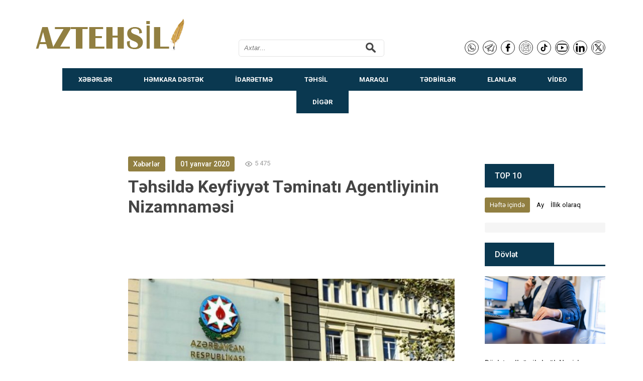

--- FILE ---
content_type: text/html; charset=utf-8
request_url: https://mail.aztehsil.com/news/10181-tehsilde-keyfiyyet-teminati-agentliyinin-nizamnamesi.html
body_size: 25009
content:
<!DOCTYPE html>
<html lang="az">
<head>


<meta charset="utf-8">
<title>Təhsildə Keyfiyyət Təminatı Agentliyinin Nizamnaməsi &raquo; Aztehsil.com</title>
<meta name="description" content=" Azərbaycan Respublikası Prezidentinin 2019-cu il 29 dekabr tarixli Fərmanı ilə təsdiq edilmişdir 1. Ümumi müddəalar 1.1. Təhsildə Keyfiyyət Təminatı Agentliyi (bundan sonra – Agentlik) mülk">
<meta name="keywords" content="etmək, Agentliyin, digər, İdarə, təhsil, Azərbaycan, Heyətinin, müəyyən, fəaliyyət, həyata, təşkil, edilmiş, Agentlik, vermək, uyğun, tədbirlər, Respublikasının, müvafiq, dövlət, təmin">
<meta name="generator" content="DataLife Engine (http://dle-news.ru)">
<meta property="og:site_name" content="Aztehsil.com">
<meta property="og:type" content="article">
<meta property="og:title" content="Təhsildə Keyfiyyət Təminatı Agentliyinin Nizamnaməsi">
<meta property="og:url" content="https://mail.aztehsil.com/news/10181-tehsilde-keyfiyyet-teminati-agentliyinin-nizamnamesi.html">
<meta property="og:image" content="https://mail.aztehsil.com/uploads/posts/2020-01/1577885859_a70cf27f-79c2-4aac-a955-ed49bfe9b596-800x445.jpg">
<meta property="og:description" content="Azərbaycan Respublikası Prezidentinin 2019-cu il 29 dekabr tarixli Fərmanı ilə təsdiq edilmişdir 1. Ümumi müddəalar 1.1. Təhsildə Keyfiyyət Təminatı Agentliyi (bundan sonra – Agentlik) mülkiyyət və təşkilati-hüquqi formasından asılı olmayaraq, Azərbaycan Respublikasında fəaliyyət göstərən təhsil">
<link rel="search" type="application/opensearchdescription+xml" href="https://mail.aztehsil.com/index.php?do=opensearch" title="Aztehsil.com">
<link rel="canonical" href="https://mail.aztehsil.com/news/10181-tehsilde-keyfiyyet-teminati-agentliyinin-nizamnamesi.html">
<link rel="alternate" type="application/rss+xml" title="Aztehsil.com" href="https://mail.aztehsil.com/rss.xml">
<link href="/engine/classes/min/index.php?f=engine/editor/css/default.css&amp;v=08f5b" rel="stylesheet" type="text/css">
<script src="/engine/classes/min/index.php?g=general&amp;v=08f5b"></script>
<script src="/engine/classes/min/index.php?f=engine/classes/js/jqueryui.js,engine/classes/js/dle_js.js,engine/classes/highslide/highslide.js,engine/classes/masha/masha.js&amp;v=08f5b" defer></script>

	
<!--google serach-->

<meta name="viewport" content="width=device-width, initial-scale=1.0" />

<!--fb comment-->
<meta property="fb:admins" content="100007990907327"/>
<meta property="fb:app_id" content="505509334140421" />
<!--fb comment-->

<link rel="shortcut icon" href="/templates/everydayyeni/images/favicon.png" />
<link href="/templates/everydayyeni/style/styles.css" type="text/css" rel="stylesheet" />
<link href="/templates/everydayyeni/style/engine.css" type="text/css" rel="stylesheet" />
<!--[if lt IE 9]><script src="//html5shiv.googlecode.com/svn/trunk/html5.js"></script><![endif]-->

<script src="/templates/everydayyeni/js/libs.js"></script>
<script src="/templates/everydayyeni/js/owl.carousel.min.js"></script>
<link href='https://fonts.googleapis.com/css?family=Roboto:400,700,500&subset=latin,cyrillic' rel='stylesheet' type='text/css'>
<!--reklam-->
</head>
<body>

<!--fb comment-->
<div id="fb-root"></div>
<script async defer crossorigin="anonymous" src="https://connect.facebook.net/az_AZ/sdk.js#xfbml=1&version=v10.0&appId=505509334140421&autoLogAppEvents=1" nonce="aln1UGFX"></script>
<!--fb comment-->

<script>
<!--
var dle_root       = '/';
var dle_admin      = '';
var dle_login_hash = '2389e828355eb92e82e5082fbee232f1fabae034';
var dle_group      = 5;
var dle_skin       = 'everydayyeni';
var dle_wysiwyg    = '0';
var quick_wysiwyg  = '0';
var dle_min_search = '4';
var dle_act_lang   = ["Bəli", "Xeyr", "Daxil et", "Ləğv et", "Yadda Saxla", "Sil", "Yüklənir. Zəhmət olmasa gözləyin..."];
var menu_short     = 'Sürətli redaktə et';
var menu_full      = 'Tam redaktə et';
var menu_profile   = 'Profilə bax';
var menu_send      = 'Şəxsi mesaj göndər';
var menu_uedit     = 'Adminpanelə get';
var dle_info       = 'İnformasiya';
var dle_confirm    = 'Təsdiq et';
var dle_prompt     = 'İnformasiyanı daxil et';
var dle_req_field  = ["Заполните поле с именем", "Заполните поле с сообщением", "Заполните поле с темой сообщения"];
var dle_del_agree  = 'Siz həqiqətən seçilmişi silmək istəyirsiniz? Sonradan bu hərəkəti ləğv etmək mümkün olmayacaq';
var dle_spam_agree = 'Siz həqiqətən istəyirsinizmi istifadəçini spammer kimi işareləmək? Bu halda onun bütün şərhləri silinəcək';
var dle_c_title    = 'Отправка жалобы';
var dle_complaint  = 'Administrasiya üçün sizin şikayətinizin mətnini göstərin:';
var dle_mail       = 'E-mail adresiniz:';
var dle_big_text   = 'Mətnin çox böyük sahəsi seçilmişdir.';
var dle_orfo_title = 'Tapılmış qrammatik səhvə administrasiya üçün şərhi göstərin';
var dle_p_send     = 'Göndər';
var dle_p_send_ok  = 'Xəbərdarlıq müvəffəqiyyətlə göndərildi';
var dle_save_ok    = 'Dəyişikliklər müvəffəqiyyətlə saxlanmışdır.';
var dle_reply_title= 'Şərhə cavab yaz';
var dle_tree_comm  = '0';
var dle_del_news   = 'Xəbəri sil';
var dle_sub_agree  = 'Вы действительно хотите подписаться на комментарии к данной публикации?';
var dle_captcha_type  = '0';
var dle_share_interesting  = ["Поделиться ссылкой на выделенный текст", "Twitter", "Facebook", "Вконтакте", "Прямая ссылка:", "Нажмите правой клавишей мыши и выберите «Копировать ссылку»"];
var DLEPlayerLang     = {prev: 'Предыдущий',next: 'Следующий',play: 'Воспроизвести',pause: 'Пауза',mute: 'Выключить звук', unmute: 'Включить звук', settings: 'Настройки', enterFullscreen: 'На полный экран', exitFullscreen: 'Выключить полноэкранный режим', speed: 'Скорость', normal: 'Обычная', quality: 'Качество', pip: 'Режим PiP'};
var allow_dle_delete_news   = false;
var dle_search_delay   = false;
var dle_search_value   = '';
jQuery(function($){
FastSearch();

hs.graphicsDir = '/engine/classes/highslide/graphics/';
hs.wrapperClassName = 'rounded-white';
hs.outlineType = 'rounded-white';
hs.numberOfImagesToPreload = 0;
hs.captionEval = 'this.thumb.alt';
hs.showCredits = false;
hs.align = 'center';
hs.transitions = ['expand', 'crossfade'];

hs.lang = { loadingText : 'Yüklənir...', playTitle : 'Slaydşou kimi bax (boşluq)', pauseTitle:'Saxla', previousTitle : 'Əvvəlki şəkil', nextTitle :'Növbəti şəkil',moveTitle :'Yerini dəyiş', closeTitle :'Bağla (Esc)',fullExpandTitle:'Tam ölçüyə qədər aç',restoreTitle:'Şəkilin bağlanması üçün klikləyin və yerdəyişmə üçün üzərində basıb saxlayın',focusTitle:'Fokusa al',loadingTitle:'Ləğv etmək üçün bas'
};
hs.slideshowGroup='fullnews'; hs.addSlideshow({slideshowGroup: 'fullnews', interval: 4000, repeat: false, useControls: true, fixedControls: 'fit', overlayOptions: { opacity: .75, position: 'bottom center', hideOnMouseOut: true } });

});
//-->
</script>

<div class="all-wrap">
	<header class="head-wrap">
		<div class="topline clearfix">
			
			</ul>
		</div>
		<div class="head">
			<a href="/" class="logo-box" title="AzTehsil.com ">AzTehsil.com</a>
			<div class="search-wrap">
				<form id="quicksearch" method="post">
					<input type="hidden" name="do" value="search" />
					<input type="hidden" name="subaction" value="search" />
					<div class="search-box">
						<input id="story" name="story" placeholder="Axtar..." type="text" />
						<button type="submit" title="Искать"></button>
					</div>
				</form>
			</div>
			
			
			<style>
			.search-box button {
   border-radius: 0 5px 5px 0;
    border: 0;
    background-color: transparent;
    position: absolute;
    right: 40px;
    top: 10px;
    height: 40px;
    width: 40px;
    background-position: 2px -57px;
}
			.search-box input, .search-box input:focus {
    width: 88% !important;
    margin-top: 13px !important;
    height: 34px;
    line-height: 40px;
    padding: 0 40px 0 10px;
    border-radius: 5px;
    background-color: #fff;
    color: #444444;
    font-style: italic;
    margin-top: 10px;
    border: 1px solid #e3e3e3;
			
			    search-box button {
    border-radius: 0 5px 5px 0;
    border: 0;
    background-color: transparent;
    position: absolute!important;
    right: 41px;
    top: 4px;
    height: 40px;
    width: 40px;
    background-position: 10px -55px;
			</style>
			

				



	
			
	  
			
<div class="socials" style="
    position: absolute;
    top: 40px;
    right: 0;
    display:inline-flex;
">

<div class="canli">
			        
			        <style>
			        
			        .social img:hover {
			            filter: invert(1);
    background: #fff;
			        }
			            

@keyframes blinker {
  50% {
    opacity: 0;
  }
}



	            .moblive {
  animation: blinker 1s linear infinite;
}

@keyframes blinker {
  50% {
    opacity: 0;
  }
}

</style>
			           

<style>img.moblive{display:none;}</style>


</div>

<div class="social">
    
    <a href="/" target="blank"><img style="
    height: 28px;
    position: relative;
    margin-left: 10px;
    top: 5px;
    margin-right: 0px;
    border: 1px solid #222;
    border-radius: 100%;
    padding: 3px;
" src="/whatsapp.png"></a>
    
     <a href="/" target="blank">  <img style="
    height: 28px;
    position: relative;
    margin-left: 5px;
    top: 5px;
    margin-right: 0px;
    border: 1px solid #222;
    border-radius: 100%;
    padding: 3px;
" src="/telegram.png"></a>
    
        
     <a href="https://www.facebook.com/aztehsilcom" target="blank">  <img style="
    height: 28px;
    position: relative;
    margin-left: 5px;
    top: 5px;
    margin-right: 0;
    border: 1px solid #222;
    border-radius: 100%;
    padding: 3px;
" src="/facebook.png"></a>
    
        
    <a href="/" target="blank">   <img style="
    height: 28px;
    position: relative;
    margin-left: 5px;
    top: 5px;
    margin-right: 0;
    border: 1px solid #222;
    border-radius: 100%;
    padding: 3px;
" src="/instagram.png"></a>
        
     <a href="/" target="blank">  <img style="
    height: 28px;
    position: relative;
    margin-left: 5px;
    top: 5px;
    margin-right: 0;
    border: 1px solid #222;
    border-radius: 100%;
    padding: 2px;
" src="/tiktok.png"></a>
    
    
            
     <a href="/" target="blank">  <img style="
    height: 28px;
    position: relative;
    margin-left: 5px;
    top: 5px;
    margin-right: 0;
    border: 1px solid #222;
    border-radius: 100%;
    padding: 2px;
" src="/youtube.png"></a>
    
    
    
            
     <a href="/" target="blank">  <img style="
    height: 28px;
    position: relative;
    margin-left: 5px;
    top: 5px;
    margin-right: 0;
    border: 1px solid #222;
    border-radius: 100%;
    padding: 2px;
" src="/linkedin.png"></a>
    
            
     <a href="/" target="blank">  <img style="
    height: 28px;
    position: relative;
    margin-left: 5px;
    top: 5px;
    margin-right: 0;
    border: 1px solid #222;
    border-radius: 100%;
    padding: 2px;
" src="/x.png"></a>
    
    
</div>
			 
			</div>
			
			<div class="hava">
			    
			    

			
			</div>
			<div class="login-wrap clearfix">
				
			</div>
			
		</div>
		<!-- Menu -->
<div class="navayxan-wrap">
	<nav class="nav-wrap">
			<ul class="main-menu clearfix">
				<!--<li><a href="https://goo.gl/u3EWG2">Direktor.az</a></li>-->
				
			 	<!-- menu -->
				
				
				<li><a href="#">Xəbərlər</a>
				
				<ul class="hidden-menu">
						<li><a href='/news/'> Təhsil</a> 

		  <a href='/se'>Səhiyyə</span></font> 

			<a href='/mt'>Mədəniyyət</a> 
		 <a href='/it'>İqtisadiyyat</a> 
					 <a href='/dunya'>Dünya</a> 
<a href='/bolge'>Bölgə</a> 
			<a href='/cemiyyet'>Cəmiyyət</a>   </li>
					</ul>
					</li>
				
				
				
				<li>
					<a href="#">Həmkara dəstək</a> <!-- menu -->
					<ul class="hidden-menu">
<li><a href='/news/kurikulum'> Kurikulum</a> 
<a href='/news/inv'> İnnovasiyalar</a> 
<a href='/news/ikt'> İKT</a> 
<a href='/news/sual'> Sual Cavab</a> 
<a href='/sr'> Sinif rəhbəri</a> 
<a href='/psixoloq'>Psixoloq</a> 
<a href='/aciqders'>Açıq Dərs</span></li>
					</ul>
				</li>
				
				
				
				<!-- menu -->
				<li><a href="#">İdarəetmə</a>
				
				<ul class="hidden-menu">
				<li><a href="/emekmecellesi">Əmək Məcəlləsi</a> 
						<a href="/direktor">Direktor</a> 
 <a href="/news/ttudm">Tədris işləri  üzrə dr/müavini</a> 
 <a href="/tiudr">Təsərrüfat işləri üzrə dr/müavini</a> 
 <a href="/tiiudr">Təşkilat işləri üzrə dr/müavini</a> 
 <a href='/ /hn'>H/N sənədlər</a> 
		
 <a href="/kitabxanac">Kitabxanaçı</a> 
 <a href="/loborant">Laborant</a> 
 <a href="/ubr">UBR</a> </li>
					</ul>
					</li>
				
				
				
				
				
				<li><a href="#">Təhsİl</a>
				
				<ul class="hidden-menu">
			<li><a href='/mel'>Müəllim</a> 
			<a href='/sagird'>Şagird</a> 
		    <a href='/at'>Abituriyent</a> 

			<a href='/bk'>Bakalavr</a> 
		 <a href='/magr'>Magistr</a> 
<a href='/dqulluq'>D.Qulluq</a> 
<a href='/doktorantura'>Doktorantura</a> 
<a href='/ipt'>İlk peşə təhsili</a> 
<a href='/ortaix'>Orta ixtisas</a> 
<a href='/mqmk'>Məktəbə qədər və məktəbdən kənar</a> </li>
					</ul>
					</li>
				
				
				<li><a href="#">Maraqlı</a>
				
				<ul class="hidden-menu">
						<li><a href='/ka/'> Karyera</a> 
<li><a href='/biznes/'> Biznes</a> 
		  <a href='/sht'>Sağlam həyat</span></font> 

			
			<a href='/maraq'>Maraqlı</a> 
		 <a href='/txgi'>Texnologiya</a> 
			  </li>
					</ul>
					</li>
				
			
			
			
			
			
			
			
			
			
			<li><a href="#">Tədbirlər</a>
				
				<ul class="hidden-menu">
						<li><a href='/tedbirler'>Tədbirlər</a> 
			 <a href='/telimler'>Təlimlər</a> 
 <a href='/tvs'>Seminarlar</a> 
 
 <a href="/musabiqeler">Müsabiqələr</a> 
 <a href="/sergiler">Sərgilər</a> 
<a href="/konfranslar">Konfranslar</a> 

   </li>
					</ul>
					</li>
			
			
			
			<li><a href="#">Elanlar</a>
				
				<ul class="hidden-menu">
				
				
						<li><a href='/vakansiya/'>Vakansiya</a> 
						<a href='/tecrubeproqramlari/'>Təcrübə proqramları</a> 
						<a href='/konulluis/'>Könüllü iş</a> 
				<a href='/kurs/'>Kurslar</a> 
 
		  

			
		<a href='/preklam/'>Ödənişli reklam</a>     </li>
					</ul>
					</li>
			
			<li><a href="video">Video</a></li>
				
			<li><a href="#">Dİgər</a>
				
				<ul class="hidden-menu">
						<li><a href='/ekspert'>Ekspert</a> 
			 <a href='/ziyali'>Ziyalılar</a> 
 <a href='/valideyn'>Valideyn</a> 
 <a href='/qehramanlarimiz'>Qəhramanlarımız</a> 
 <a href="/pn">Pedaqoji nəşrlər</a> 
 <a href="/qt">Qabaqcıl təcrübə</a> 
<a href="/pedoqojitcrb">Pedaqoji təcrübə</a> 

 <a href="/test">Testlər</a> 
 <a href="/lahiye">Lahİyə</a>
 <a href="/mektebgu">Məktəb Güşəsİ</a>


 <a href="/hekaye">Yazarlar</a>
    </li>
					</ul>
					</li>
			
			
			
			</ul>
		</nav></div>
<!-- Menu -->
	</header>
	
<!-- reklam  -->




<!-- reklam  -->	
<!-- end header  -->
	<div class="middle-wrap">
		<div class="top-cust-wrap">
			<div class="top-cust clearfix social-wrap top-cust-notmain">
				
				
			</div>
		</div>
		<!-- end top-cust-wrap -->
		<div class="top-rkl">
		
		</br>
			
		</div>
		<div class="content-wrap clearfix">
			<div class="left-col">
			    <!-- əsas qoşun -->
				
				<div class="notmain-col clearfix">
				    <div class="center-col"><div id='dle-content'><article class="full-story">
	<header class="full-title">
		<div class="full-top-info clearfix">
			<div class="full-cat">Xəbərlər</div>
			<div class="full-date">01 yanvar 2020</div>
			<div class="full-views clearfix">
			<div class="shorts-views">5 475</div>
				
			</div>
			<div class="full-rate">
			</div>
		</div>
		
		
<!--Reklam-->



<!--Reklam-->

<!--Basliq yeri-->
<h1>Təhsildə Keyfiyyət Təminatı Agentliyinin Nizamnaməsi<font color="red"></font></h1></br></br>
<!--Basliq yeri-->

</header>
			

<!--Facebook seyfe beyen-->
	<p style="margin-top:25px;"></p>
	<iframe src="https://www.facebook.com/plugins/like.php?href=https%3A%2F%2Ffacebook.com%2FAzTehsilCom-1221727527857392%2F&width=450&layout=standard&action=like&show_faces=true&share=true&height=80&appId" width="450" height="80" style="border:none;overflow:hidden" scrolling="no" frameborder="0" allowTransparency="true"></iframe>		 
<!--Facebook seyfe beyen-->

<!--Reklam-->


<!--Reklam-->
			
<!--Metin-->
<div class="full-text clearfix"><p style="text-align:center;"><!--TBegin:https://mail.aztehsil.com/uploads/posts/2020-01/1577885859_a70cf27f-79c2-4aac-a955-ed49bfe9b596-800x445.jpg|--><a href="https://mail.aztehsil.com/uploads/posts/2020-01/1577885859_a70cf27f-79c2-4aac-a955-ed49bfe9b596-800x445.jpg" rel="highslide" class="highslide"><img src="/uploads/posts/2020-01/thumbs/1577885859_a70cf27f-79c2-4aac-a955-ed49bfe9b596-800x445.jpg" alt='Təhsildə Keyfiyyət Təminatı Agentliyinin Nizamnaməsi' title='Təhsildə Keyfiyyət Təminatı Agentliyinin Nizamnaməsi'  /></a><!--TEnd--></p>
<p>&nbsp;</p>
<div><b>Azərbaycan Respublikası Prezidentinin 2019-cu il 29 dekabr tarixli Fərmanı ilə təsdiq edilmişdir</b></div>
<div><br />
	</div>
<div><b>1. Ümumi müddəalar</b></div>
<div><br />
	</div>
<div>1.1. Təhsildə Keyfiyyət Təminatı Agentliyi (bundan sonra – Agentlik) mülkiyyət və təşkilati-hüquqi formasından asılı olmayaraq, Azərbaycan Respublikasında fəaliyyət göstərən təhsil müəssisələrinin akkreditasiyası və xarici dövlətlərin ali təhsil sahəsində ixtisaslarının tanınması və ekvivalentliyinin müəyyən edilməsi (nostrifikasiyası), xarici ölkələrdə verilən təhsil haqqında sənədlərin tanınması, habelə peşə təhsili üzrə qeyri-formal və informal təhsil formaları vasitəsilə əldə edilmiş bilik, bacarıq, səriştə və təcrübənin qiymətləndirilməsi və tanınması məqsədilə imtahan keçirilməsi və peşə ixtisasını təsdiq edən dövlət təhsil sənədinin verilməsi sahəsində (bundan sonra – müvafiq sahədə) fəaliyyət göstərən publik hüquqi şəxsdir.</div>
<div><br />
	</div>
<div>1.2. Agentlik Azərbaycan Respublikası Təhsil Nazirliyinin (bundan sonra – Nazirlik) tabeliyində fəaliyyət göstərir.</div>
<div><br />
	</div>
<div>1.3. Agentlik öz fəaliyyətində Azərbaycan Respublikasının Konstitusiyasını, Azərbaycan Respublikasının qanunlarını, bu Nizamnaməni, Azərbaycan Respublikası Prezidentinin digər fərmanlarını, həmçinin sərəncamlarını, Azərbaycan Respublikası Nazirlər Kabinetinin qərar və sərəncamlarını, digər normativ hüquqi aktları rəhbər tutur.</div>
<div><br />
	</div>
<div>1.4. Agentlik öz vəzifələrini yerinə yetirərkən və hüquqlarını həyata keçirərkən dövlət orqanları (qurumları) və bələdiyyələrlə, beynəlxalq və qeyri-hökumət təşkilatları, digər hüquqi və fiziki şəxslərlə qarşılıqlı əlaqədə fəaliyyət göstərir.</div>
<div><br />
	</div>
<div>1.5. Agentliyin müstəqil balansı, əmlakı, xəzinə və bank hesabları, öz adı həkk olunmuş möhürü, müvafiq ştampları və blankları vardır.</div>
<div><br />
	</div>
<div>1.6. Agentlik ümumdövlət və ictimai əhəmiyyət daşıyan fəaliyyətlə məşğul olur. Agentlik bu Nizamnamədə qarşıya qoyulmuş məqsədlərə nail olmaq üçün sahibkarlıq fəaliyyəti ilə məşğul ola bilər.</div>
<div><br />
	</div>
<div>1.7. Qanuna uyğun olaraq, Agentliyin əqdlər bağlamaq, öz adından əmlak və qeyri-əmlak hüquqları əldə etmək və həyata keçirmək hüququ, həmçinin vəzifələri vardır. Agentlik məhkəmədə iddiaçı və ya cavabdeh qismində çıxış edə bilər.</div>
<div><br />
	</div>
<div>1.8. Agentlik Bakı şəhərində yerləşir.</div>
<div><br />
	</div>
<div><b>2. Agentliyin fəaliyyətinin məqsədi və fəaliyyət istiqamətləri</b></div>
<div><br />
	</div>
<div>2.1. Agentliyin fəaliyyətinin məqsədi Azərbaycan Respublikasında effektiv keyfiyyət təminatı sisteminin fəaliyyətini təşkil etməkdən, keyfiyyət nəticələri və əhatəliliyinə görə dünya ölkələri sırasında qabaqcıl mövqe tutan təhsil sisteminin formalaşdırılmasından, müasir dövrün tələblərinə uyğun bilik, bacarıq, səriştə və təcrübəyə malik rəqabətqabiliyyətli mütəxəssislərin əmək bazarına çıxışına dəstək göstərilməsindən ibarətdir.</div>
<div><br />
	</div>
<div>2.2. Agentliyin fəaliyyət istiqamətləri aşağıdakılardır:</div>
<div><br />
	</div>
<div>2.2.1. təhsil müəssisələrinin akkreditasiyasını həyata keçirmək;</div>
<div><br />
	</div>
<div>2.2.2. xarici dövlətlərin ali təhsil sahəsində ixtisaslarının tanınmasını və ekvivalentliyinin müəyyən edilməsini (nostrifikasiyasını) həyata keçirmək;</div>
<div><br />
	</div>
<div>2.2.3. peşə təhsili üzrə qeyri-formal və informal təhsil formaları vasitəsilə əldə edilmiş bilik, bacarıq, səriştə və təcrübənin qiymətləndirilməsi və tanınmasını həyata keçirmək;</div>
<div><br />
	</div>
<div>2.2.4. təhsil müəssisələrinin akkreditasiyasının həyata keçirilməsi üçün tövsiyələr hazırlamaq və təlimlər təşkil etmək;</div>
<div><br />
	</div>
<div>2.2.5. təhsil müəssisələrində daxili keyfiyyət təminatı sistemlərinin qurulması və inkişaf etdirilməsi ilə bağlı məsləhət və metodiki dəstək xidmətləri təşkil etmək;</div>
<div><br />
	</div>
<div>2.2.6. təhsil sisteminin və bu sahədə dövlət standartlarının davamlı inkişafını, təhsil müəssisələrinin nüfuzunun və mütəxəssis hazırlığının keyfiyyətinin artırılmasını təşviq etmək;</div>
<div><br />
	</div>
<div>2.2.7. təhsil fəaliyyətinin lisenziyalaşdırılması məqsədilə rəy verilməsində iştirak etmək;</div>
<div><br />
	</div>
<div>2.2.8. müvafiq sahədə qabaqcıl beynəlxalq təcrübəni öyrənmək və tətbiq etmək.</div>
<div><br />
	</div>
<div><b>3. Agentliyin vəzifələri və hüquqları</b></div>
<div><br />
	</div>
<div>3.1. Bu Nizamnamə ilə müəyyən edilmiş fəaliyyət istiqamətlərinə uyğun olaraq Agentliyin aşağıdakı vəzifələri vardır:</div>
<div><br />
	</div>
<div>3.1.1. müvafiq sahədə qanunvericilik aktlarının, inkişaf konsepsiyalarının və məqsədli proqramların hazırlanmasında və həyata keçirilməsində iştirak etmək;</div>
<div><br />
	</div>
<div>3.1.2. akkreditasiya məqsədilə təhsil müəssisələrinin qiymətləndirilməsini təşkil etmək;</div>
<div><br />
	</div>
<div>3.1.3. təhsil müəssisələrinin akkreditasiyası ilə bağlı hesabatların Nazirlik tərəfindən yaradılan və ictimai əsaslarla fəaliyyət göstərən Akkreditasiya Şurasında müzakirəsini təşkil etmək və qəbul olunmuş qərarları dərc etmək;</div>
<div><br />
	</div>
<div>3.1.4. xarici dövlətlərin ali təhsil sahəsində ixtisaslarının tanınması və ekvivalentliyinin müəyyən edilməsi (nostrifikasiyası) ilə bağlı ekspertizanı təşkil etmək;</div>
<div><br />
	</div>
<div>3.1.5. peşə təhsili üzrə qeyri-formal və informal təhsil formaları vasitəsilə əldə edilmiş bilik, bacarıq, səriştə və təcrübənin qiymətləndirilməsi və tanınmasını təşkil etmək;</div>
<div><br />
	</div>
<div>3.1.6. peşə təhsili üzrə qeyri-formal və informal təhsil formaları vasitəsilə əldə edilmiş bilik, bacarıq, səriştə və təcrübənin qiymətləndirilməsi və tanınması ilə bağlı, habelə qiymətləndirmə nəticəsində onların peşə standartlarına uyğunluğunu müəyyən edən metodikaları hazırlamaq və tətbiqini təmin etmək;</div>
<div><br />
	</div>
<div>3.1.7. müvafiq sahədə peşəkar mütəxəssislərin hazırlanması və tədris proqramlarının tərtibi ilə bağlı təkliflər vermək və onların həyata keçirilməsində iştirak etmək;</div>
<div><br />
	</div>
<div>3.1.8. Azərbaycan Respublikasının beynəlxalq müqavilələri ilə tənzimlənən və Agentliyin fəaliyyət istiqamətlərinə aid məsələlər üzrə Azərbaycan Respublikasının götürdüyü öhdəliklərin yerinə yetirilməsini təmin etmək;</div>
<div><br />
	</div>
<div>3.1.9. hüquqmüəyyənedici sənədlər vermək, müvafiq məsələlərə münasibət bildirmək;</div>
<div><br />
	</div>
<div>3.1.10. müvafiq sahədə inzibati xəta əlamətləri aşkar etdikdə, Azərbaycan Respublikasının İnzibati Xətalar Məcəlləsinə uyğun olaraq tədbirlər görmək, cinayət əlamətləri olduqda isə aidiyyəti üzrə məlumat vermək;</div>
<div><br />
	</div>
<div>3.1.11. fəaliyyət istiqamətlərinə uyğun olaraq həyata keçirildiyi qiymətləndirmə və ekspertizanın nəticələrinə dair məlumat bazasını formalaşdırmaq və yenilənməsini təmin etmək;</div>
<div><br />
	</div>
<div>3.1.12. dövlət orqanları (qurumları), yerli özünüidarəetmə orqanlarının, hüquqi və fiziki şəxslərin müvafiq sahə üzrə fəaliyyətini əlaqələndirmək;</div>
<div><br />
	</div>
<div>3.1.13. kargüzarlığı və vətəndaşların qəbulunu müvafiq normativ hüquqi aktların tələblərinə uyğun təşkil etmək, Agentliyin əməkdaşlarının əlavə təhsili və peşəkarlığının yüksəldilməsi üçün tədbirlər görmək;</div>
<div><br />
	</div>
<div>3.1.14. Agentliyə ayrılan büdcə vəsaitindən, kredit, qrant və digər maliyyə vəsaitindən təyinatı üzrə səmərəli istifadə olunmasını təmin etmək;</div>
<div><br />
	</div>
<div>3.1.15. "Təhsil Mərkəzləşdirilmiş İnformasiya Sistemi”nə qoşulmaq;</div>
<div><br />
	</div>
<div>3.1.16. Agentliyin informasiya təminatını təşkil etmək və onun təhlükəsizliyini təmin etmək;</div>
<div><br />
	</div>
<div>3.1.17. dövlət və kommersiya sirrinin, habelə məxfilik rejiminin qorunması üçün tədbirlər görmək;</div>
<div><br />
	</div>
<div>3.1.18. müvafiq sahədə elektron xidmətləri "Dövlət orqanlarının və Azərbaycan Respublikasının Prezidenti tərəfindən yaradılan publik hüquqi şəxslərin elektron xidmətlər göstərməsinin təşkili sahəsində bəzi tədbirlər haqqında” Azərbaycan Respublikası Prezidentinin 2011-ci il 23 may tarixli 429 nömrəli Fərmanına uyğun olaraq təşkil etmək;</div>
<div><br />
	</div>
<div>3.1.19. öz fəaliyyəti haqqında əhalinin məlumatlandırılmasını, internet saytının yaradılmasını, malik olduğu və siyahısı "İnformasiya əldə etmək haqqında” Azərbaycan Respublikasının Qanunu ilə müəyyən edilmiş açıqlanmalı olan ictimai informasiyanın həmin saytda yerləşdirilməsini və bu informasiyanın daim yenilənməsini təmin etmək;</div>
<div><br />
	</div>
<div>3.1.20. Agentliyin fəaliyyəti ilə bağlı daxil olan müraciətlərə "Vətəndaşların müraciətləri haqqında”, "İnzibati icraat haqqında” və "İnformasiya əldə etmək haqqında” Azərbaycan Respublikasının qanunlarına uyğun olaraq baxmaq və qanunla müəyyən edilmiş qaydada tədbirlər görmək;</div>
<div><br />
	</div>
<div>3.1.21. fəaliyyət istiqamətlərinə uyğun olaraq maarifləndirmə işi aparmaq;</div>
<div><br />
	</div>
<div>3.1.22. Agentliyin fəaliyyətinin təkmilləşdirilməsi istiqamətində tədbirlər görmək;</div>
<div><br />
	</div>
<div>3.1.23. bu Nizamnamədə müəyyən edilmiş digər vəzifələri yerinə yetirmək.</div>
<div><br />
	</div>
<div>3.2. Öz vəzifələrini yerinə yetirmək üçün Agentliyin aşağıdakı hüquqları vardır:</div>
<div><br />
	</div>
<div>3.2.1. müvafiq sahədə normativ hüquqi aktın layihəsinin qəbul olunması, aktda dəyişikliklər edilməsi, aktın şərh edilməsi, qüvvəsinin dayandırılması və ya ləğv edilməsi haqqında aidiyyəti üzrə təklif vermək;</div>
<div><br />
	</div>
<div>3.2.2. təhsil müəssisəsinin statusunun, hər bir ixtisas (proqram) üzrə təhsilalanların say həddinin müəyyən edilməsi, onun fəaliyyətinin növbəti müddətə uzadılması ilə bağlı Nazirlik qarşısında vəsatət qaldırmaq;</div>
<div><br />
	</div>
<div>3.2.3. təhsil müəssisələrinin akkreditasiyasını həyata keçirmək üçün komissiyalar yaratmaq, akkreditasiya ilə bağlı müvafiq sənədlər əldə etmək, müsahibələr təşkil etmək, əlaqələndirmə və digər zəruri tədbirlər həyata keçirmək;</div>
<div><br />
	</div>
<div>3.2.4. təhsil müəssisələrində daxili keyfiyyət təminatı sistemlərinin fəaliyyətini dəyərləndirmək və onların təkmilləşdirilməsi istiqamətində təkliflər vermək;</div>
<div><br />
	</div>
<div>3.2.5. təkrar akkreditasiyadan keçməyən təhsil müəssisələri və təhsil proqramları barədə rəy vermək;</div>
<div><br />
	</div>
<div>3.2.6. təhsil fəaliyyətinin lisenziyalaşdırılması məqsədilə rəy verilməsində iştirak etmək;</div>
<div><br />
	</div>
<div>3.2.7. təhsil müəssisələrinə tələbə qəbulu proqnozunun formalaşdırılması prosesində iştirak etmək;</div>
<div><br />
	</div>
<div>3.2.8. fəaliyyət istiqamətləri üzrə rəy və təkliflər vermək, təhlillər və ümumiləşdirmələr aparmaq, analitik materiallar hazırlamaq;</div>
<div><br />
	</div>
<div>3.2.9. fəaliyyət istiqamətlərinə aid məsələlərlə bağlı konfranslar, müşavirələr, seminarlar keçirmək və digər tədbirlər təşkil etmək;</div>
<div><br />
	</div>
<div>3.2.10. dövlət orqanlarına və qurumlarına, yerli özünüidarəetmə orqanlarına, hüquqi və fiziki şəxslərə zəruri məlumatlar (sənədlər) barədə sorğu vermək və onlardan belə məlumatları (sənədləri) almaq;</div>
<div><br />
	</div>
<div>3.2.11. fəaliyyət istiqamətlərinə aid məsələlər üzrə əlaqələndirmə və öz daxilində məşvərət orqanları, işçi qrupları yaratmaq, digər təşkilatlarda yaradılmış orqanların və işçi qrupların fəaliyyətində iştirak etmək;</div>
<div><br />
	</div>
<div>3.2.12. yerli və xarici müstəqil ekspertləri və mütəxəssisləri öz fəaliyyətinə cəlb etmək;</div>
<div><br />
	</div>
<div>3.2.13. beynəlxalq təcrübənin tətbiqi imkanlarının araşdırılması məqsədilə beynəlxalq təşkilatlarla, xarici dövlətlərin aidiyyəti dövlət orqanları (qurumları) ilə əməkdaşlıq etmək, xarici dövlətlərin müvafiq təcrübəsini öyrənmək;</div>
<div><br />
	</div>
<div>3.2.14. fəaliyyət istiqamətlərinə aid olan məsələlər və keyfiyyət təminatı mövzusunda fərdlərin səriştələrinin artırılması üzrə xarici ölkələrdən mütəxəssislər də cəlb etməklə konfranslar, müşavirələr, seminarlar, təlimlər keçirmək və digər tədbirlər təşkil etmək;</div>
<div><br />
	</div>
<div>3.2.15. qabaqcıl beynəlxalq təcrübəni nəzərə almaqla, müvafiq sahədə elmi-texniki nailiyyətlərin tətbiqini təmin etmək;</div>
<div><br />
	</div>
<div>3.2.16. xarici dövlətlərin ali təhsil sahəsində ixtisaslarının tanınması və ekvivalentliyinin müəyyən edilməsi (nostrifikasiyası) sahəsində xarici ölkələrin aidiyyəti qurumlarına Azərbaycan Respublikasının qanunvericiliyi və təhsil sistemi barədə məlumatların verilməsini təmin etmək;</div>
<div><br />
	</div>
<div>3.2.17. ixtisaslı işçi qüvvəsinin hazırlanması sahəsində mövcud problemlərin araşdırılması məqsədilə tədqiqat işlərinin aparılmasına dair sifarişlər vermək, bu istiqamətdə analitik və metodik materiallar hazırlamaq;</div>
<div><br />
	</div>
<div>3.2.18. icrası məcburi olan göstərişlər vermək və bundan irəli gələn digər tədbirlər görmək;</div>
<div><br />
	</div>
<div>3.2.19. fəaliyyət istiqamətlərinə uyğun olaraq ödənişli xidmətlər göstərmək;</div>
<div><br />
	</div>
<div>3.2.20. əməkdaşlarını dövlət təltiflərinə və digər mükafatlara təqdim etmək, onların həvəsləndirilməsi üçün tədbirlər görmək;</div>
<div><br />
	</div>
<div>3.2.21. təsərrüfat cəmiyyətləri yaratmaq və ya onlarda iştirak etmək;</div>
<div><br />
	</div>
<div>3.2.22. Azərbaycan Respublikasının ömürboyu təhsil üzrə Milli Kvalifikasiya Çərçivəsinin həyata keçirilməsini dəstəkləmək və dövlət təhsil standartlarının təkmilləşdirilməsi barədə təkliflər vermək;</div>
<div><br />
	</div>
<div>3.2.23. xüsusi bülletenlər və digər nəşrlər buraxmaq;</div>
<div><br />
	</div>
<div>3.2.24. bu Nizamnamə ilə müəyyən edilmiş fəaliyyət istiqamətlərinə uyğun olaraq digər hüquqları həyata keçirmək.</div>
<div><br />
	</div>
<div><b>4. Agentliyin idarə olunması</b></div>
<div><br />
	</div>
<div>4.1. Agentlik öz fəaliyyətində və idarəetmədə mütərəqqi korporativ idarəetmə standartlarını tətbiq edir.</div>
<div><br />
	</div>
<div>4.2. Agentliyin fəaliyyətinə ümumi rəhbərliyi və nəzarəti beş üzvdən ibarət İdarə Heyəti həyata keçirir. İdarə Heyətinin üzvlərini (sədr və sədr müavini daxil olmaqla) Azərbaycan Respublikasının Təhsil naziri vəzifəyə təyin və vəzifədən azad edir.</div>
<div><br />
	</div>
<div>4.3. İdarə Heyətinin sədri və sədr müavini müvəqqəti olmadıqda, onun səlahiyyətlərini İdarə Heyəti üzvləri arasından sədrin müəyyən etdiyi şəxs icra edir.</div>
<div><br />
	</div>
<div>4.4. İdarə Heyəti aşağıdakı vəzifələri yerinə yetirir:</div>
<div><br />
	</div>
<div>4.4.1. təsisçinin səlahiyyətlərinin həyata keçirilməsi üçün Nazirliyə təkliflər vermək və sənədlər (o cümlədən Agentliyin maliyyə hesabatını və fəaliyyətinə dair illik hesabatı) təqdim etmək;</div>
<div><br />
	</div>
<div>4.4.2. Agentliyin inkişaf istiqamətlərini, strateji məqsəd və planlarını müəyyən etmək;</div>
<div><br />
	</div>
<div>4.4.3. Agentliyin fəaliyyətinə nəzarət etmək;</div>
<div><br />
	</div>
<div>4.4.4. Agentliyin strukturunun, işçilərinin say həddinin və əməkhaqlarının (o cümlədən əməkhaqqına əlavələrin, mükafatların və digər ödənişlərin) təsdiq edilməsi üçün Nazirliyə təkliflər vermək;</div>
<div><br />
	</div>
<div>4.4.5. Agentliyin əldə etdiyi vəsait (dövlət büdcəsindən və dövlətə məxsus digər fondlardan ayrılan vəsait istisna olmaqla) hesabına işçilərə əlavə ödənilən həvəsləndirmə sistemini müəyyənləşdirmək;</div>
<div><br />
	</div>
<div>4.4.6. Nazirliyin razılığı ilə Agentliyin təsərrüfat cəmiyyətlərinin yaradılması və ya onlarda iştirak barədə, həmçinin Agentliyin idarə, filial və nümayəndəliklərinin yaradılması barədə qərar qəbul etmək;</div>
<div><br />
	</div>
<div>4.4.7. Agentliyin maliyyə planlaşdırmasını və büdcəsini təsdiq etmək;</div>
<div><br />
	</div>
<div>4.4.8. Agentliyin fəaliyyətinə dair daxili qaydaları (o cümlədən maraqlar münaqişəsinin istisna olunması qaydasını), habelə idarə, filial və nümayəndəliklərinin əsasnamələrini, törəmə təsərrüfat cəmiyyətlərinin nizamnamələrini təsdiq etmək;</div>
<div><br />
	</div>
<div>4.4.9. Agentliyin fəaliyyətinə dair illik hesabatı təqdim etmək;</div>
<div><br />
	</div>
<div>4.4.10. Agentliyin kənar auditorunu təyin etmək və audit hesabatını qəbul etmək;</div>
<div><br />
	</div>
<div>4.4.11. kənar auditorun yoxlamalarının, habelə digər yoxlamaların nəticələrinə dair tədbirlər görmək;</div>
<div><br />
	</div>
<div>4.4.12. Agentliyin daxili audit bölməsi yaradıldığı halda, həmin bölmənin fəaliyyətinə nəzarət etmək və fəaliyyətinə dair hesabatlar almaq, habelə onun üzvlərini vəzifəyə təyin və vəzifədən azad etmək;</div>
<div><br />
	</div>
<div>4.4.13. Nazirliyin razılığı ilə Agentliyin xalis aktivlərinin dəyərinin 25 faizindən artıq məbləğdə olan əqdin (xüsusi əhəmiyyətli əqdin) və aidiyyəti şəxslə dəyəri Agentliyin aktivlərinin 5 faizini və daha çox hissəsini təşkil edən əqdin bağlanması haqqında qərar qəbul etmək;</div>
<div><br />
	</div>
<div>4.4.14. Agentliyin fəaliyyətini təşkil etmək;</div>
<div><br />
	</div>
<div>4.4.15. aidiyyəti şəxslə dəyəri Agentliyin aktivlərinin 5 faizədək hissəsini təşkil edən əqdin bağlanması haqqında qərar qəbul etmək;</div>
<div><br />
	</div>
<div>4.4.16. Agentliyin strateji məqsədlərinin və planlarının, habelə büdcəsinin icrasına nəzarət etmək;</div>
<div><br />
	</div>
<div>4.4.17. Agentliyə ayrılan büdcə vəsaitindən, kredit, qrant və digər maliyyə vəsaitindən təyinatı üzrə səmərəli istifadə olunmasını təmin etmək;</div>
<div><br />
	</div>
<div>4.4.18. İdarə Heyəti üzvlərinin müraciətlərinə baxmaq və qərar qəbul etmək;</div>
<div><br />
	</div>
<div>4.4.19. bu Nizamnamənin 3.1.1-ci və 3.2.1-ci yarımbəndlərində nəzərdə tutulmuş məsələlərin həlli üçün tədbirlər görmək;</div>
<div><br />
	</div>
<div>4.4.20. İdarə Heyəti sədrinin səlahiyyətlərinə aid edilməyən bütün digər məsələlər barədə qərar vermək.</div>
<div><br />
	</div>
<div>4.5. İdarə Heyətinin üzvlərinə iclasın keçiriləcəyi yer və vaxt, habelə gündəliyə daxil edilmiş məsələlər barədə iclasa azı 3 (üç) iş günü qalmış, zəruri sənədlər əlavə edilməklə yazılı məlumat verilir.</div>
<div><br />
	</div>
<div>4.6. İclasın gündəliyinə İdarə Heyətinin hər hansı üzvünün maraqlarına toxunan məsələ çıxarıldıqda, həmin üzv bununla bağlı maraqları haqqında ətraflı məlumat verməli, bu məsələnin müzakirəsində və həmin məsələyə dair səsvermədə iştirak etməməlidir.</div>
<div><br />
	</div>
<div>4.7. Gündəliyə daxil edilməmiş və ya tələb olunan aidiyyəti sənədləri iclasdan qabaq təqdim edilməmiş məsələlər barədə, bütün iştirakçı üzvlərin razılıq verdiyi hallar istisna olmaqla, qərar qəbul edilə bilməz.</div>
<div><br />
	</div>
<div>4.8. İdarə Heyətinin iclasları ayda bir dəfədən az olmayaraq çağırılır. İdarə Heyətinin iclaslarının keçirilməsi təşəbbüsü ilə İdarə Heyətinin üzvü çıxış edir. İdarə Heyətinin iclasları üzvlərinin yarıdan çoxu iştirak etdikdə səlahiyyətlidir. İdarə Heyətinin iclasında, hər üzvün bir səsi olmaqla, qərarlar sadə səs çoxluğu ilə qəbul edilir. Səsvermə zamanı üzvlərin bitərəf qalmasına icazə verilmir. Səslərin sayı bərabər olduqda, İdarə Heyəti sədrinin (və ya onu əvəz edən digər üzvün) səsi həlledicidir.</div>
<div><br />
	</div>
<div>4.9. İdarə Heyətinin sədri:</div>
<div><br />
	</div>
<div>4.9.1. Agentliyin cari fəaliyyətinə rəhbərlik edir və onu təmsil edir;</div>
<div><br />
	</div>
<div>4.9.2. İdarə Heyətinin fəaliyyətini təşkil edir, iclaslarının gündəliyini müəyyənləşdirir və iclaslarına sədrlik edir;</div>
<div><br />
	</div>
<div>4.9.3. öz təşəbbüsü ilə, İdarə Heyətinin digər üzvünün təşəbbüsü ilə İdarə Heyətinin iclaslarını çağırır;</div>
<div><br />
	</div>
<div>4.9.4. öz təşəbbüsü ilə, habelə İdarə Heyətinin hər hansı bir üzvünün xahişi əsasında digər şəxsləri İdarə Heyətinin iclasında iştirak etməyə dəvət edir;</div>
<div><br />
	</div>
<div>4.9.5. Agentliyin fəaliyyətinin təşkili ilə əlaqədar icrası məcburi olan daxili sərəncam və əmrlər verir;</div>
<div><br />
	</div>
<div>4.9.6. Agentliyin fəaliyyət istiqamətlərinə dair qəbul olunmuş aktların icrasını təşkil edir, yoxlayır və buna nəzarəti həyata keçirir;</div>
<div><br />
	</div>
<div>4.9.7. Agentliyin vəzifəli şəxslərinin qanunvericiliyə zidd olan qərarlarını ləğv edir;</div>
<div><br />
	</div>
<div>4.9.8. müəyyən edilmiş struktur, əməkhaqları və işçilərin say həddi daxilində Agentliyin ştat cədvəlini və xərclər smetasını Nazirliklə razılaşdırmaqla təsdiq edir;</div>
<div><br />
	</div>
<div>4.9.9. Agentliyin işçilərinin əməkhaqlarının, əməkhaqlarına əlavələrin, mükafatların və digər ödənişlərin verilməsini əməkhaqqı fondu çərçivəsində təşkil edir;</div>
<div><br />
	</div>
<div>4.9.10. bu Nizamnamədə müəyyən edilmiş hallar istisna olmaqla, Agentliyin, o cümlədən onun idarə, filial və nümayəndəliklərinin, habelə tabeliyindəki digər qurumların işçilərinin (təsərrüfat cəmiyyətlərində isə yalnız rəhbərlərin) vəzifəyə təyin və vəzifədən azad edilməsi, onlar barəsində həvəsləndirmə və intizam tənbehi tədbirləri görülməsi barədə qərarlar qəbul edir;</div>
<div><br />
	</div>
<div>4.9.11. Agentliyin əmlakından bu Nizamnamədə nəzərdə tutulmuş məqsədlərə uyğun istifadə olunmasına nəzarət edir;</div>
<div><br />
	</div>
<div>4.9.12. bu Nizamnamə ilə müəyyən edilmiş səlahiyyətlər çərçivəsində Agentliyin adından əməliyyatlar aparır, müqavilələr bağlayır və onların yerinə yetirilməsini təmin edir;</div>
<div><br />
	</div>
<div>4.9.13. Agentliyin fəaliyyət istiqamətləri ilə bağlı məşvərətçi komitələr və işçi qruplar yaradır;</div>
<div><br />
	</div>
<div>4.9.14. Agentliyin fəaliyyət istiqamətləri üzrə dövlət sirrinin və məxfilik rejiminin, habelə qanunla qorunan digər məlumatların mühafizəsi üçün zəruri tədbirlər görür;</div>
<div><br />
	</div>
<div>4.9.15. Agentlikdə kargüzarlıq və arxiv işinin aparılmasını təmin edir;</div>
<div><br />
	</div>
<div>4.9.16. Agentlikdə müraciətlərə baxılmanı və vətəndaşların qəbulunu təmin edir.</div>
<div><br />
	</div>
<div>4.10. İdarə Heyətinin üzvləri:</div>
<div><br />
	</div>
<div>4.10.1. İdarə Heyətinin səlahiyyətlərinə aid məsələlərin həllində iştirak edirlər;</div>
<div><br />
	</div>
<div>4.10.2. İdarə Heyətinin iclasının gündəliyi ilə və baxılması nəzərdə tutulmuş materiallarla əvvəlcədən tanış olurlar;</div>
<div><br />
	</div>
<div>4.10.3. İdarə Heyətinin qəbul ediləcək qərarlarına dair fikir bildirirlər;</div>
<div><br />
	</div>
<div>4.10.4. İdarə Heyətinin səlahiyyətlərinə aid məsələlərə onun iclaslarında baxmaq barədə təkliflər verirlər;</div>
<div><br />
	</div>
<div>4.10.5. İdarə Heyətinin qərarları ilə, iclas protokolları ilə və digər sənədlərlə tanış olurlar.</div>
<div><br />
	</div>
<div>4.11. İdarə Heyətinin üzvləri onun iclaslarında baxılan məsələlərə qərəzsiz yanaşmalı, İdarə Heyəti üzvünün adına xələl gətirə biləcək hərəkətlərə və çıxışlara yol verməməlidirlər, həmçinin Azərbaycan Respublikası Mülki Məcəlləsinin 49-cu maddəsində müəyyən edilmiş digər tələbləri yerinə yetirməlidirlər.</div>
<div><br />
	</div>
<div><b>&nbsp;5. Agentliyin nizamnamə fondu, əmlakı və maliyyə fəaliyyətinin əsasları</b></div>
<div><br />
	</div>
<div>5.1. Agentliyin nizamnamə fondu 100.000 (yüz min) manatdır.</div>
<div><br />
	</div>
<div>5.2. Agentliyin əmlakı nizamnamə fondundan, təsisçinin verdiyi əmlakdan, həmçinin dövlət büdcəsindən ayrılan vəsaitdən, fəaliyyətindən əldə olunmuş gəlirdən, ianələrdən, qrantlardan, cəlb edilən investisiyalardan və qanunla qadağan edilməyən digər mənbələrdən əldə edilən vəsaitdən formalaşır.</div>
<div><br />
	</div>
<div>5.3. Agentlik öz əmlakından yalnız bu Nizamnamədə müəyyən olunmuş məqsədlərə uyğun istifadə edir. Agentlik balansında olan dövlət əmlakına münasibətdə səlahiyyətlərini "Dövlət əmlakının qorunub saxlanılması və səmərəli istifadə edilməsinin təkmilləşdirilməsi haqqında” Azərbaycan Respublikası Prezidentinin 2007-ci il 6 iyun tarixli 586 nömrəli Fərmanı ilə müəyyən edilmiş qaydada həyata keçirir.</div>
<div><br />
	</div>
<div>5.4. Agentlik qanunla nəzərdə tutulmuş vergiləri və digər məcburi ödənişləri ödədikdən sonra Agentliyin, onun idarə, filial, nümayəndəliklərinin və təsərrüfat cəmiyyətlərinin, habelə tabeliyindəki digər qurumların fəaliyyətindən əldə edilmiş vəsait üzərində müstəqil sərəncam vermək hüququna malikdir.</div>
<div><br />
	</div>
<div>5.5. "Təhsil haqqında” Azərbaycan Respublikası Qanununda nəzərdə tutulmuş hallarda Agentliyə ödənilən ödənişlərin məbləğləri tənzimlənən qiymətlərə aiddir.</div>
<div><br />
	</div>
<div>&nbsp;<b>6. Agentliyin fəaliyyətinə nəzarətin forması və əhatə dairəsi</b></div>
<div><br />
	</div>
<div>6.1. Agentliyin fəaliyyətinə nəzarəti Nazirlik, həmçinin bu Nizamnamə ilə müəyyən edilmiş qaydada İdarə Heyəti həyata keçirirlər.</div>
<div><br />
	</div>
<div>6.2. Agentliyin fəaliyyətinə dair illik hesabat Nazirliyə təqdim edilir.</div>
<div><br />
	</div>
<div>&nbsp;<b>7. Agentlikdə uçot və hesabat</b></div>
<div><br />
	</div>
<div>7.1. Agentlik "Mühasibat uçotu haqqında” Azərbaycan Respublikasının Qanunu ilə publik hüquqi şəxslər üçün müəyyən edilmiş qaydada mühasibat uçotu aparır, maliyyə hesabatlarını tərtib, təqdim və dərc edir.</div>
<div><br />
	</div>
<div>7.2. Agentlik "Rəsmi statistika haqqında” Azərbaycan Respublikasının Qanununa uyğun olaraq statistik uçot aparır, statistik hesabatları tərtib və təqdim edir.</div>
<div><br />
	</div>
<div>7.3. Agentlik idarə, filial, nümayəndəlik və təsərrüfat cəmiyyətlərinin, habelə tabeliyindəki digər qurumların maliyyə-təsərrüfat fəaliyyətinin yoxlanılmasını təmin edir.</div>
<div><br />
	</div>
<div>7.4. Agentlik öz fəaliyyətinin müstəqil surətdə yoxlanılması üçün kənar auditor cəlb edir.</div>
<div><br />
	</div>
<div>&nbsp;<b>8. Agentliyin ləğvi və yenidən təşkili</b></div>
<div><br />
	</div>
<div>Agentliyin ləğvini və ya yenidən təşkilini Azərbaycan Respublikasının Prezidenti həyata keçirir.</div></div>
<!--Metin-->
	
	
<!--Video-->
	</br></br>
<!--Video-->
	
<!--REKLAM-->	

<!--REKLAM-->


<!--REKLAM-->
<style type="text/css">
.kolon { float:left;  padding:5px; margin:5px; }
</style>

<div class="kolon">


</div>
<div class="kolon">


</div>
<!--REKLAM-->

<div style='clear: both'/>
</div>

<div class="middle-rkl">
</div>
<!--REKLAM-->







<!--REKLAM-->
<!--REKLAM-->

	
	

	

<!--fb-->
<center>
<div class="fb-comments" data-href="https://mail.aztehsil.com/news/10181-tehsilde-keyfiyyet-teminati-agentliyinin-nizamnamesi.html"  width="650" height="315" data-width="" data-numposts="5"></div></center>
<!--fb-->


<!-REKLAM-->

<!-REKLAM-->


	
<div class="rel-wrap">
<div class="rel-t">Həmçinin oxuyun:</div>
<div class="rel-box clearfix">  
<a href="https://mail.aztehsil.com/hn/1760-thsil-nazirliyinin-sasnams.html" class="rel-item clearfix">
    <div class="rel-img"><img src="/uploads/posts/2017-04/thumbs/1492754646_222222.jpg" alt="Təhsil Nazirliyinin ƏSASNAMƏSİ"></div>
	<div class="rel-text">
	    <p>Təhsil Nazirliyinin ƏSASNAMƏSİ</p>
		
	</div>
</a><a href="https://mail.aztehsil.com/news/8693-lham-eliyev-cox-vacib-ferman-imzaladi-resm.html" class="rel-item clearfix">
    <div class="rel-img"><img src="/uploads/posts/2019-05/1559024541_1558971681_3.jpg" alt="İlham Əliyev çox vacib FƏRMAN imzaladı-RƏSMİ"></div>
	<div class="rel-text">
	    <p>İlham Əliyev çox vacib FƏRMAN imzaladı-RƏSMİ</p>
		
	</div>
</a><a href="https://mail.aztehsil.com/news/2579-pe-thsili-v-tlimi-sahsind-grlm-ilr-v-qarda-duran-vziflr-mzakir-olunub.html" class="rel-item clearfix">
    <div class="rel-img"><img src="/uploads/posts/2017-07/1498901554_rr.jpg" alt="Peşə təhsili və təlimi sahəsində görülmüş işlər və qarşıda duran vəzifələr müzakirə olunub"></div>
	<div class="rel-text">
	    <p>Peşə təhsili və təlimi sahəsində görülmüş işlər və qarşıda duran vəzifələr müzakirə olunub</p>
		
	</div>
</a><a href="https://mail.aztehsil.com/hn/251-mumthsil-mktbinin-idar-olunmas-mumthsil-mktbinin-nmunvi-nizamnamsindn.html" class="rel-item clearfix">
    <div class="rel-img"><img src="/uploads/posts/2016-05/thumbs/1464246124_1-tehsil-haqqinda-qanun-11-638.jpg" alt="Ümumtəhsil məktəbinin idarə olunması - Ümumtəhsil məktəbinin Nümunəvi Nizamnaməsindən"></div>
	<div class="rel-text">
	    <p>Ümumtəhsil məktəbinin idarə olunması - Ümumtəhsil məktəbinin Nümunəvi Nizamnaməsindən</p>
		
	</div>
</a><a href="https://mail.aztehsil.com/news/8010-nostrifikasiya-darsi-lv-edildi-t-v-p-birldirildi.html" class="rel-item clearfix">
    <div class="rel-img"><img src="/uploads/posts/2019-01/thumbs/1547749679__businessinsider_be99dc3ee6f4d261a59f2ac69_o.jpg" alt="Nostrifikasiya İdarəsi ləğv edildi , Tİİ və Pİ birləşdirildi"></div>
	<div class="rel-text">
	    <p>Nostrifikasiya İdarəsi ləğv edildi , Tİİ və Pİ birləşdirildi</p>
		
	</div>
</a><a href="https://mail.aztehsil.com/news/3555-mnvi-dyrlrin-tblii-fondunun-yaradlmas-haqqnda-azrbaycan-respublikas-prezidentinin-frman.html" class="rel-item clearfix">
    <div class="rel-img"><img src="/uploads/posts/2017-10/1507706122_ilham-serencam.jpg" alt="Mənəvi Dəyərlərin Təbliği Fondunun yaradılması haqqında  Azərbaycan Respublikası Prezidentinin Fərmanı"></div>
	<div class="rel-text">
	    <p>Mənəvi Dəyərlərin Təbliği Fondunun yaradılması haqqında  Azərbaycan Respublikası Prezidentinin Fərmanı</p>
		
	</div>
</a><a href="https://mail.aztehsil.com/news/8003-ld-ediln-glirin-40-faizi-mllimlrin-maana-lav-olunacaq.html" class="rel-item clearfix">
    <div class="rel-img"><img src="/uploads/posts/2019-01/1547661120_b0e02c21c8ccdcbc33a36370c5a442d6_xl.jpg" alt="Əldə  edilən  gəlirin 40 faizi müəllimlərin maaşına əlavə olunacaq"></div>
	<div class="rel-text">
	    <p>Əldə  edilən  gəlirin 40 faizi müəllimlərin maaşına əlavə olunacaq</p>
		
	</div>
</a><a href="https://mail.aztehsil.com/direktor/569-mktb-rhbrlrinin-sas-vziflri.html" class="rel-item clearfix">
    <div class="rel-img"><img src="/uploads/posts/2016-07/thumbs/1468339252_1448036068564f46e4352057.28948418-1.jpg" alt="Məktəb rəhbərlərinin əsas vəzifələri"></div>
	<div class="rel-text">
	    <p>Məktəb rəhbərlərinin əsas vəzifələri</p>
		
	</div>
</a><a href="https://mail.aztehsil.com/news/4758-uaq-hquqlarnn-hyata-keirilmsin-dvlt-nzarti-qaydas.html" class="rel-item clearfix">
    <div class="rel-img"><img src="/uploads/posts/2017-12/1512470187_screenshot-www.facebook.com-2017-12-05-14-35-27-328.png" alt="Uşaq hüquqlarının həyata keçirilməsinə dövlət nəzarəti Qaydası"></div>
	<div class="rel-text">
	    <p>Uşaq hüquqlarının həyata keçirilməsinə dövlət nəzarəti Qaydası</p>
		
	</div>
</a><a href="https://mail.aztehsil.com/hn/917-gtrnin-sas-hquqlar-sas-vziflri-v-msuliyyti.html" class="rel-item clearfix">
    <div class="rel-img"><img src="/uploads/posts/2017-01/thumbs/1483260818_fffffff.jpg" alt="İşəgötürənin əsas hüquqları , əsas vəzifələri və məsuliyyəti"></div>
	<div class="rel-text">
	    <p>İşəgötürənin əsas hüquqları , əsas vəzifələri və məsuliyyəti</p>
		
	</div>
</a><a href="https://mail.aztehsil.com/news/6969-thsil-haqqnda-qanunda-dyiikliklr-edildi-frman.html" class="rel-item clearfix">
    <div class="rel-img"><img src="/uploads/posts/2018-07/thumbs/1530816474_408880091.jpg" alt="“Təhsil haqqında” qanunda dəyişikliklər edildi - FƏRMAN"></div>
	<div class="rel-text">
	    <p>“Təhsil haqqında” qanunda dəyişikliklər edildi - FƏRMAN</p>
		
	</div>
</a><a href="https://mail.aztehsil.com/news/6924-mktb-direktoru-blmldr.html" class="rel-item clearfix">
    <div class="rel-img"><img src="/uploads/posts/2018-06/1529858390_full_cebijcby.png" alt="Məktəb  direktoru   BİLMƏLİDİR"></div>
	<div class="rel-text">
	    <p>Məktəb  direktoru   BİLMƏLİDİR</p>
		
	</div>
</a><a href="https://mail.aztehsil.com/news/9991-nadir-srafilov-tehsil-nazirliyi-yaninda-ctima-sura-cemiyyete-aciqdir-ve-maraqli-tereflerle-dialoqa-hazirdir.html" class="rel-item clearfix">
    <div class="rel-img"><img src="/uploads/posts/2019-12/1575306060_120376.jpg" alt="Nadir İsrafilov: “Təhsil Nazirliyi yanında İctima Şura cəmiyyətə açıqdır və maraqlı tərəflərlə dialoqa hazırdır”"></div>
	<div class="rel-text">
	    <p>Nadir İsrafilov: “Təhsil Nazirliyi yanında İctima Şura cəmiyyətə açıqdır və maraqlı tərəflərlə dialoqa hazırdır”</p>
		
	</div>
</a><a href="https://mail.aztehsil.com/news/2433-azrbaycan-dillr-universiteti-yenidn-tkil-edilir.html" class="rel-item clearfix">
    <div class="rel-img"><img src="/uploads/posts/2017-06/1497695750_11.jpg" alt="Azərbaycan Dillər Universiteti yenidən təşkil edilir"></div>
	<div class="rel-text">
	    <p>Azərbaycan Dillər Universiteti yenidən təşkil edilir</p>
		
	</div>
</a><a href="https://mail.aztehsil.com/hn/237-texniki-thlksizlik-haqqnda-azrbaycan-respublikasnn-qanunu.html" class="rel-item clearfix">
    <div class="rel-img"><img src="/uploads/posts/2016-05/1464174526_skachannye-fayly.jpg" alt="Texniki Təhlükəsizlik Haqqında Azərbaycan Respublikasının Qanunu"></div>
	<div class="rel-text">
	    <p>Texniki Təhlükəsizlik Haqqında Azərbaycan Respublikasının Qanunu</p>
		
	</div>
</a><a href="https://mail.aztehsil.com/hn/959-myin-mhafizsi-haqqnda-azrbaycan-respublkasnn-qanunu.html" class="rel-item clearfix">
    <div class="rel-img"><img src="/uploads/posts/2017-01/thumbs/1484220305_ddddddd.jpg" alt="Əməyin mühafizəsi haqqında   AZƏRBAYCAN RESPUBLİKASININ QANUNU"></div>
	<div class="rel-text">
	    <p>Əməyin mühafizəsi haqqında   AZƏRBAYCAN RESPUBLİKASININ QANUNU</p>
		
	</div>
</a><a href="https://mail.aztehsil.com/news/4441-psixoloji-tibbi-pedaqoji-komissiya-bard-sasnam.html" class="rel-item clearfix">
    <div class="rel-img"><img src="/uploads/posts/2017-11/1510925431_23667493_375406842917142_160264820_n.jpg" alt="Psixoloji-tibbi-pedaqoji komissiya barədə ƏSASNAMƏ"></div>
	<div class="rel-text">
	    <p>Psixoloji-tibbi-pedaqoji komissiya barədə ƏSASNAMƏ</p>
		
	</div>
</a><a href="https://mail.aztehsil.com/news/6405-pe-thsili-haqqnda-qanun-layihsi-2-ci-oxunuda-qbul-edildi.html" class="rel-item clearfix">
    <div class="rel-img"><img src="/uploads/posts/2018-04/1522769313_telebeler.jpg" alt="“Peşə təhsili haqqında” qanun layihəsi 2-ci oxunuşda qəbul edildi"></div>
	<div class="rel-text">
	    <p>“Peşə təhsili haqqında” qanun layihəsi 2-ci oxunuşda qəbul edildi</p>
		
	</div>
</a><a href="https://mail.aztehsil.com/hn/321-mk-mnasibtlri-sahsind-igtrnin-aadak-sas-hquqlar-vardr.html" class="rel-item clearfix">
    <div class="rel-img"><img src="/uploads/posts/2016-05/thumbs/1464627618_1431754222_zeynn.jpg" alt="Əmək münasibətləri sahəsində işəgötürənin aşağıdakı əsas hüquqları vardır"></div>
	<div class="rel-text">
	    <p>Əmək münasibətləri sahəsində işəgötürənin aşağıdakı əsas hüquqları vardır</p>
		
	</div>
</a><a href="https://mail.aztehsil.com/news/4451-mumi-thsil-mssissinin-kitabxanasnn-nmunvi-sasnamsi.html" class="rel-item clearfix">
    <div class="rel-img"><img src="/uploads/posts/2017-11/thumbs/1510991763_23718324_375722226218937_994252259_n.jpg" alt="Ümumi təhsil müəssisəsinin kitabxanasının Nümunəvi Əsasnaməsi"></div>
	<div class="rel-text">
	    <p>Ümumi təhsil müəssisəsinin kitabxanasının Nümunəvi Əsasnaməsi</p>
		
	</div>
</a><a href="https://mail.aztehsil.com/direktor/557-mumthsl-mktb-drektorunun-mk-funksiyas.html" class="rel-item clearfix">
    <div class="rel-img"><img src="/uploads/posts/2016-07/thumbs/1468307857_11354383_441320306048091_1610273812_o.jpg" alt="ÜMUMTƏHSİL MƏKTƏBİ DİREKTORUNUN əmək funksiyası"></div>
	<div class="rel-text">
	    <p>ÜMUMTƏHSİL MƏKTƏBİ DİREKTORUNUN əmək funksiyası</p>
		
	</div>
</a><a href="https://mail.aztehsil.com/hn/193-mumi-thsil-mssissinin-pedaqoji-uras-haqqnda-sasnam.html" class="rel-item clearfix">
    <div class="rel-img"><img src="/uploads/posts/2016-05/1463983059_images-2-1.jpg" alt="Ümumi təhsil müəssisəsinin Pedaqoji Şurası haqqında Əsasnamə"></div>
	<div class="rel-text">
	    <p>Ümumi təhsil müəssisəsinin Pedaqoji Şurası haqqında Əsasnamə</p>
		
	</div>
</a><a href="https://mail.aztehsil.com/news/2569-thsil-mssissinin-lav-glir-ld-etmk-mqsdi-il-mul-olmasna-yol-veriln-sahibkarlq-faliyyti-nvlrinin-myyn-edilmsi-haqqnda.html" class="rel-item clearfix">
    <div class="rel-img"><img src="/uploads/posts/2017-07/thumbs/1498891845_1445594403.jpg" alt="Təhsil müəssisəsinin əlavə gəlir əldə etmək məqsədi ilə məşğul olmasına yol verilən sahibkarlıq fəaliyyəti növlərinin müəyyən edilməsi haqqında"></div>
	<div class="rel-text">
	    <p>Təhsil müəssisəsinin əlavə gəlir əldə etmək məqsədi ilə məşğul olmasına yol verilən sahibkarlıq fəaliyyəti növlərinin müəyyən edilməsi haqqında</p>
		
	</div>
</a><a href="https://mail.aztehsil.com/news/8409-tehsil-muessiselerinde-pedaqoji-sura.html" class="rel-item clearfix">
    <div class="rel-img"><img src="/uploads/posts/2019-03/thumbs/1553446257_af0ba5bc76966c8f20634b793dcf9da1_mullimlr-ucun-kurslar.jpg" alt="Təhsil müəssisələrində Pedaqoji Şura"></div>
	<div class="rel-text">
	    <p>Təhsil müəssisələrində Pedaqoji Şura</p>
		
	</div>
</a>
</div>
	</div>
	
	
</article></div></div>
					<aside class="left-side">
<!-- Reklam yeri  sag-->

					</aside> <!-- end left-side sidebar -->
				</div>
				
			</div>
			
			<!-- end left-col -->
			<aside class="sidebar">
			<br/>
			
			
			

				<div class="side-box">
				
					<div class="side-t"><span>TOP 10</span></div>
					<ul class="tabs">
						<li class="current"><span>Həftə içində</span></li>
						<li><span>Ay</span></li>
						<li><span>İllik olaraq</span></li>
					</ul>
					<div class="box visible">
						
					</div>
					<div class="box">
						
					</div>
					<div class="box">
						<a class="top-item clearfix" href="https://mail.aztehsil.com/mel/22654-musabiqe-neticeleri-aciqlanib-nece-muellim-ise-qebul-edildi.html">
    <div class="top-img"><img src="/uploads/posts/2025-02/thumbs/1738524748_s3hljvgscifcp2wgdawm1boabcpvonzgw1tpkfrp_1200.webp" alt="Müsabiqə nəticələri açıqlanıb – Neçə müəllim işə qəbul edildi?" /></div>
	<div class="top-text">
	    <div class="top-title"><p>Müsabiqə nəticələri açıqlanıb – Neçə müəllim işə qəbul edildi?</p></div>
		<!--<div class="top-info">Müəllim / Cəmiyyət</div>-->
	</div>
</a><a class="top-item clearfix" href="https://mail.aztehsil.com/cemiyyet/22655-lham-eliyev-veten-dman-liseyinde-yenidenqurma-islerinden-sonra-yaradilan-seraitle-tanis-olub.html">
    <div class="top-img"><img src="/uploads/posts/2025-02/thumbs/1738694668_vko9nwwmcrsunkof3zsnzekup6dxwqqakdttxxwo_1200.webp" alt="İlham Əliyev &quot;Vətən&quot; İdman Liseyində yenidənqurma işlərindən sonra yaradılan şəraitlə tanış olub" /></div>
	<div class="top-text">
	    <div class="top-title"><p>İlham Əliyev &quot;Vətən&quot; İdman Liseyində yenidənqurma işlərindən sonra yaradılan şəraitlə tanış olub</p></div>
		<!--<div class="top-info">Cəmiyyət / Manşet / Video</div>-->
	</div>
</a><a class="top-item clearfix" href="https://mail.aztehsil.com/cemiyyet/22656-gomruk-akademiyasinin-telebeleri-iki-aydir-teqaudlerini-ala-bilmirler.html">
    <div class="top-img"><img src="/uploads/posts/2025-02/thumbs/1738694952_e8a6r75ihjmpk3mnscrxldonpomdew7vbnata9p_1200.webp" alt="Gömrük Akademiyasının tələbələri iki aydır təqaüdlərini ala bilmirlər" /></div>
	<div class="top-text">
	    <div class="top-title"><p>Gömrük Akademiyasının tələbələri iki aydır təqaüdlərini ala bilmirlər</p></div>
		<!--<div class="top-info">Cəmiyyət</div>-->
	</div>
</a><a class="top-item clearfix" href="https://mail.aztehsil.com/cemiyyet/22657-baki-seheri-uzre-tehsil-daresinin-sektor-mudiri-vezifesinden-azad-edildi.html">
    <div class="top-img"><img src="/uploads/posts/2025-02/thumbs/1738695085_72h50lchnm6xasbk03vnmwckcmpiomugpmfvfwb5_1200-1.webp" alt="Bakı Şəhəri üzrə Təhsil İdarəsinin sektor müdiri vəzifəsindən azad edildi" /></div>
	<div class="top-text">
	    <div class="top-title"><p>Bakı Şəhəri üzrə Təhsil İdarəsinin sektor müdiri vəzifəsindən azad edildi</p></div>
		<!--<div class="top-info">Cəmiyyət</div>-->
	</div>
</a><a class="top-item clearfix" href="https://mail.aztehsil.com/cemiyyet/22658-sabiq-mekteb-direktorunun-hebsi-dovlet-emlaki-menimsenilib.html">
    <div class="top-img"><img src="/uploads/posts/2025-02/thumbs/1738695201_3a0zmtfscfkpsx0s6y9tiefiscywugzeqgraex_1200.webp" alt="Sabiq məktəb direktorunun həbsi – Dövlət əmlakı mənimsənilib?" /></div>
	<div class="top-text">
	    <div class="top-title"><p>Sabiq məktəb direktorunun həbsi – Dövlət əmlakı mənimsənilib?</p></div>
		<!--<div class="top-info">Cəmiyyət</div>-->
	</div>
</a><a class="top-item clearfix" href="https://mail.aztehsil.com/cemiyyet/22659-dovlet-agentliyinde-yeni-kadr-deyisiklikleri-yuksek-vezifelere-teyinatlar.html">
    <div class="top-img"><img src="/uploads/posts/2025-02/thumbs/1738782605_2qwsmak0mhqfh7pwhksny2ikbyac9mhpne3tdwhl_1200.webp" alt="Dövlət agentliyində yeni kadr dəyişiklikləri – Yüksək vəzifələrə təyinatlar" /></div>
	<div class="top-text">
	    <div class="top-title"><p>Dövlət agentliyində yeni kadr dəyişiklikləri – Yüksək vəzifələrə təyinatlar</p></div>
		<!--<div class="top-info">Cəmiyyət</div>-->
	</div>
</a><a class="top-item clearfix" href="https://mail.aztehsil.com/cemiyyet/22660-mektebin-istilik-problem-sagirdlerin-davamiyyeti-asagdr.html">
    <div class="top-img"><img src="/uploads/posts/2025-02/thumbs/1738783310_w6gc62ljt83blaotcvxuj4csnhmsffironj75fx1_1200.webp" alt="Məktəbin istilik PROBLEMİ: Şagirdlərin davamiyyəti AŞAĞIDIR" /></div>
	<div class="top-text">
	    <div class="top-title"><p>Məktəbin istilik PROBLEMİ: Şagirdlərin davamiyyəti AŞAĞIDIR</p></div>
		<!--<div class="top-info">Cəmiyyət / Video</div>-->
	</div>
</a><a class="top-item clearfix" href="https://mail.aztehsil.com/cemiyyet/22661-azerbaycanda-mektebde-qan-tokuldu.html">
    <div class="top-img"><img src="/uploads/posts/2025-02/thumbs/1738823697_41abbae3e2d8a329c7fc3844645be1ae.jpg" alt="Azərbaycanda məktəbdə qan töküldü" /></div>
	<div class="top-text">
	    <div class="top-title"><p>Azərbaycanda məktəbdə qan töküldü</p></div>
		<!--<div class="top-info">Cəmiyyət</div>-->
	</div>
</a><a class="top-item clearfix" href="https://mail.aztehsil.com/cemiyyet/22662-bu-il-hansi-fenlerin-muellimleri-sertifikasiyaya-celb-olunacaqlar-nazir-acqlad.html">
    <div class="top-img"><img src="/uploads/posts/2025-02/thumbs/1732713110_1732709358_1718885145_03-20_06_23-01_1687264697_1687515059.jpg" alt="Bu il hansı fənlərin müəllimləri sertifikasiyaya cəlb olunacaqlar? - Nazir AÇIQLADI" /></div>
	<div class="top-text">
	    <div class="top-title"><p>Bu il hansı fənlərin müəllimləri sertifikasiyaya cəlb olunacaqlar? - Nazir AÇIQLADI</p></div>
		<!--<div class="top-info">Cəmiyyət / Müəllim</div>-->
	</div>
</a><a class="top-item clearfix" href="https://mail.aztehsil.com/cemiyyet/22663-direktor-teyinatinda-sertifikasiya-bali-nezere-alinacaq.html">
    <div class="top-img"><img src="/uploads/posts/2025-02/thumbs/1738958513_62920252-eeed-3a6f-9f37-1345ae45692c_850.jpg" alt="Direktor təyinatında sertifikasiya balı nəzərə alınacaq?" /></div>
	<div class="top-text">
	    <div class="top-title"><p>Direktor təyinatında sertifikasiya balı nəzərə alınacaq?</p></div>
		<!--<div class="top-info">Cəmiyyət / Video</div>-->
	</div>
</a>
					</div>
				</div>
		
<!-- Reklam yeri  sag-->

<!-- Reklam yeri  sag-->	
				<div class="side-box">
					<div class="side-t"><span>Dövlət qulluğu</span></div>
					<div class="side-cont">
						<div class="cust-vbig-item">
<a class="cust-vbig-link" href="https://mail.aztehsil.com/news/28326-dovlet-qullugu-ile-bagli-nazirler-kabinetinin-bir-sira-qerarlarinda-deyisiklik-edilib.html">
<div class="cust-vbig-img"><img src="/uploads/posts/2025-12/thumbs/1737532228_1690260844_manager-autokonzern.jpeg" alt="Dövlət qulluğu ilə bağlı Nazirlər Kabinetinin bir sıra qərarlarında dəyişiklik edilib" /></div>
<p>Dövlət qulluğu ilə bağlı Nazirlər Kabinetinin bir</p>
</a>
<div class="shorts-info clearfix">


<!--<div class="shorts-views fixleft">1 740</div>-->
<!--<div class="shorts-comms fixleft">0</div>-->
</div>
<div class="cust-vbig-text"></div>
</div>
						<div class="cust-vsmall-item clearfix">
<div class="cust-vsmall-img"><img src="/uploads/posts/2025-11/1760018381_yoxlama-2.jpg" alt="Dövlət qulluqçuları üçün təlim keçirilib" /></div>
<div class="cust-vsmall-text">
<div class="cust-vsmall-title"><a href="https://mail.aztehsil.com/dqulluq/27866-dovlet-qulluqculari-ucun-telim-kecirilib.html">Dövlət qulluqçuları üçün təlim keçirilib</a></div>

</div>
</div><div class="cust-vsmall-item clearfix">
<div class="cust-vsmall-img"><img src="/uploads/posts/2025-10/thumbs/1759750635_sertifikasiya.jpg" alt="550 nəfər dövlət qulluğuna imtahan verəcək" /></div>
<div class="cust-vsmall-text">
<div class="cust-vsmall-title"><a href="https://mail.aztehsil.com/news/27280-550-nefer-dovlet-qulluguna-imtahan-verecek.html">550 nəfər dövlət qulluğuna imtahan verəcək</a></div>

</div>
</div><div class="cust-vsmall-item clearfix">
<div class="cust-vsmall-img"><img src="/uploads/posts/2025-09/thumbs/1758890889_xss.webp" alt="Qəbul imtahanında dəyişiklik olunub" /></div>
<div class="cust-vsmall-text">
<div class="cust-vsmall-title"><a href="https://mail.aztehsil.com/news/26913-qebul-imtahaninda-deyisiklik-olunub.html">Qəbul imtahanında dəyişiklik olunub</a></div>

</div>
</div><div class="cust-vsmall-item clearfix">
<div class="cust-vsmall-img"><img src="/uploads/posts/2025-09/thumbs/1758721470_sa1.webp" alt="Dövlət qulluqçuları üçün növbəti təlimlər keçirilib" /></div>
<div class="cust-vsmall-text">
<div class="cust-vsmall-title"><a href="https://mail.aztehsil.com/news/26858-dovlet-qulluqculari-ucun-novbeti-telimler-kecirilib.html">Dövlət qulluqçuları üçün növbəti təlimlər keçirilib</a></div>

</div>
</div>
					</div>
				</div>
				
				
				<div class="side-rkl">
				
								</div>
				<div class="sidebox2">
					<div class="side-t2">Abituriyent</div>
					<div class="side-cont">
						<div class="cust-rcol-item">
	<p><a href="https://mail.aztehsil.com/news/28389-akademiyaya-qebul-olmaq-isteyen-oglan-deleduzluqla-uzlesib.html">Akademiyaya qəbul olmaq istəyən oğlan</a></p>
<div class="cust-rcol-text"></div>
<!--<div class="cust-rcol-info">09 dekabr</div>-->
</div><div class="cust-rcol-item">
	<p><a href="https://mail.aztehsil.com/news/28367-zabit-olmaq-isteyenlerin-nezerne.html">Zabit olmaq istəyənlərin NƏZƏRİNƏ</a></p>
<div class="cust-rcol-text"></div>
<!--<div class="cust-rcol-info">08 dekabr</div>-->
</div><div class="cust-rcol-item">
	<p><a href="https://mail.aztehsil.com/news/28358-dm-yeni-qiymetlendirme-sistemi-olacaq.html">DİM : Yeni qiymətləndirmə sistemi OLACAQ</a></p>
<div class="cust-rcol-text"></div>
<!--<div class="cust-rcol-info">07 dekabr</div>-->
</div><div class="cust-rcol-item">
	<p><a href="https://mail.aztehsil.com/news/28120-ali-tehsil-muellim-hazirligi-elmi-tedqqatlar.html">Ali təhsil, müəllim hazırlığı, elmi TƏDQİQATLAR</a></p>
<div class="cust-rcol-text"></div>
<!--<div class="cust-rcol-info">25 noyabr</div>-->
</div>
					</div>
				</div>
			
			<div class="sidebox-right">
			
			
						<!--Reyting yeri -->
						</div> 
			
			
			<!--Backlink -->
			<div class="sidebox-right">
			
				</div> 		
					<!--Backlink -->	
				
			</aside>
			<!-- end sidebar -->
		</div>
		<!-- end content-wrap -->
	</div>
	<!-- end middle wrap -->
	<footer class="foot-wrap">
		<div class="foot clearfix">
			<div class="foot-col">
				<div class="foot-col-t">AzTehsil.com </div>
				<div class="foot-col-cont">
					<p>Aztehsil.Com müstəqil təhsil saytıdır


					</p>
					
					
					<div class="karyera">
<!--<a href="/" ><img src="/templates/everydayyeni/images/logo.png" /></a>-->
<div class="socials" style="
    position: relative;
 
">
			 <script>$('.slider').on('initialized.owl.carousel changed.owl.carousel', function(e) {
    if (!e.namespace)  {
      return;
    }
    var carousel = e.relatedTarget;
    $('.slider-counter').text(carousel.relative(carousel.current()) + 1 + '/' + carousel.items().length);
  }).owlCarousel({
    items: 1,
    loop:true,
    margin:0,
    nav:true
  });</script>
<style>
    .socialf img {
        background:#fff;
        height:32px!important;
    }
    .socialf img:hover{
        filter: invert(1);
    background: #fff;
    }
</style>
<div class="socialf" style="
    display: inline-flex;    width: 288px;
">
    
     <a href="/" target="blank">
         <img style="
    height: 28px;
    position: relative;
    top: 5px;
    margin-right: 0px;
    border: 1px solid #222;
    border-radius: 100%;
    padding: 3px;
" src="/whatsapp.png"> </a>
   
    <a href="/" target="blank"> 
    <img style="
    height: 28px;
    position: relative;
    margin-left: 5px;
    top: 5px;
    margin-right: 0px;
    border: 1px solid #222;
    border-radius: 100%;
    padding: 3px;
" src="/telegram.png"></a>
    
       <a href="https://www.facebook.com/aztehsilcom" target="blank">  
    <img style="
    height: 28px;
    position: relative;
    margin-left: 5px;
    top: 5px;
    margin-right: 0;
    border: 1px solid #222;
    border-radius: 100%;
    padding: 3px;
" src="/facebook.png"></a>
    
    <a href="/" target="blank">     
    <img style="
    height: 28px;
    position: relative;
    margin-left: 5px;
    top: 5px;
    margin-right: 0;
    border: 1px solid #222;
    border-radius: 100%;
    padding: 3px;
" src="/instagram.png"></a>
    
     <a href="/" target="blank">    
    <img style="
    height: 28px;
    position: relative;
    margin-left: 5px;
    top: 5px;
    margin-right: 0;
    border: 1px solid #222;
    border-radius: 100%;
    padding: 2px;
" src="/tiktok.png"></a>
    
    
    <a href="/" target="blank">         
    <img style="
    height: 28px;
    position: relative;
    margin-left: 5px;
    top: 5px;
    margin-right: 0;
    border: 1px solid #222;
    border-radius: 100%;
    padding: 2px;
" src="/youtube.png"></a>
    
    
    
    <a href="/" target="blank">         
    <img style="
    height: 28px;
    position: relative;
    margin-left: 5px;
    top: 5px;
    margin-right: 0;
    border: 1px solid #222;
    border-radius: 100%;
    padding: 2px;
" src="/linkedin.png"></a>
    
    <a href="/" target="blank">         
    <img style="
    height: 28px;
    position: relative;
    margin-left: 5px;
    top: 5px;
    margin-right: 0;
    border: 1px solid #222;
    border-radius: 100%;
    padding: 2px;
" src="/x.png"></a>
    
    
</div>
			 
			</div>
			
			
			<div class="mobile" style="
    margin-top: 20px;
">
			    

			 <div class="apps d-none d-lg-block">
                        <a href="/" title="İrevantv App" target="_blank" rel="noopener noreferrer nofollow">
                            <svg xmlns="http://www.w3.org/2000/svg" width="355" height="55" viewBox="0 0 355 55">
                                <g transform="translate(942 -2549)">
                                    <rect width="292" height="55" rx="10" transform="translate(-942 2549)"></rect>
                                    <g transform="translate(-700 2567)">
                                        <g>
                                            <rect width="24" height="24" fill="none"></rect>
                                        </g>
                                        <g>
                                            <path d="M5,20H19V18H5ZM19,9H15V3H9V9H5l7,7Z" fill="#6d799a"></path>
                                        </g>
                                    </g>
                                    <text transform="translate(-750 2583)" fill="#6d799a" font-size="16" font-family="Helvetica"><tspan x="0" y="0">Yüklə</tspan></text>
                                    <text transform="translate(-887 2584)" fill="#fff" font-size="18" font-family="Helvetica"><tspan x="0" y="0">App Store</tspan></text>
                                    <g transform="translate(-961.504 2561.291)">
                                        <g transform="translate(48.711)">
                                            <g>
                                                <path d="M253.175,0a6.5,6.5,0,0,0-4.21,2.279,5.648,5.648,0,0,0-1.378,4.388,5.488,5.488,0,0,0,4.248-2.17A6.1,6.1,0,0,0,253.175,0Z" transform="translate(-247.522)" fill="#fff"></path>
                                            </g>
                                        </g>
                                        <g transform="translate(37.336 6.486)">
                                            <g transform="translate(0)">
                                                <path d="M60.2,122.651a7.014,7.014,0,0,0-5.294-2.811c-2.485,0-3.536,1.19-5.263,1.19-1.78,0-3.133-1.186-5.282-1.186a7.187,7.187,0,0,0-5.784,3.5c-2,3.107-1.661,8.948,1.586,13.924,1.162,1.78,2.714,3.782,4.743,3.8,1.806.017,2.315-1.159,4.762-1.171s2.911,1.186,4.714,1.167c2.031-.016,3.668-2.234,4.83-4.014A19.964,19.964,0,0,0,61,133.686,6.109,6.109,0,0,1,60.2,122.651Z" transform="translate(-37.336 -119.84)" fill="#fff"></path>
                                            </g>
                                        </g>
                                    </g>
                                </g>
                            </svg>													 
                        </a>
                        <a href="/" title="İrevantv App" target="_blank" rel="noopener noreferrer nofollow">
                            <svg xmlns="http://www.w3.org/2000/svg" width="355" height="55" viewBox="0 0 355 55">
                                <rect width="292" height="55" rx="10"></rect>
                                <g transform="translate(243 16)">
                                    <g>
                                        <rect width="24" height="24" fill="none"></rect>
                                    </g>
                                    <g>
                                        <path d="M5,20H19V18H5ZM19,9H15V3H9V9H5l7,7Z" fill="#6d799a"></path>
                                    </g>
                                </g>
                                <text transform="translate(195 34)" fill="#6d799a" font-size="16" font-family="Helvetica"><tspan x="0" y="0">Yüklə</tspan></text>
                                <text transform="translate(55 35)" fill="#fff" font-size="18" font-family="Helvetica"><tspan x="0" y="0">Play Store</tspan></text>
                                <g transform="translate(0.937 15)">
                                    <path d="M30.651,20.1,17.845,32.429a2.179,2.179,0,0,1-.949-1.818V9.583a2.179,2.179,0,0,1,.949-1.818Z" transform="translate(0 -7.344)" fill="#2196f3"></path>
                                    <path d="M51.678,8.446,47.2,12.753,34.39.421a1.706,1.706,0,0,1,.151-.1A2.191,2.191,0,0,1,36.752.283Z" transform="translate(-16.545 0)" fill="#4caf50"></path>
                                    <path d="M280.249,159.912a2.214,2.214,0,0,1-1.158,1.968l-4.273,2.339-4.481-4.307,4.481-4.307,4.273,2.339A2.214,2.214,0,0,1,280.249,159.912Z" transform="translate(-239.685 -147.159)" fill="#ffc107"></path>
                                    <path d="M51.678,239.272l-14.925,8.163a2.22,2.22,0,0,1-2.212-.035,1.7,1.7,0,0,1-.151-.1L47.2,234.965Z" transform="translate(-16.545 -222.212)" fill="#f44336"></path>
                                </g>
                            </svg>											
                        </a>
                        <a href="/" title="İrevantv App" target="_blank" rel="noopener noreferrer nofollow">
                            <svg xmlns="http://www.w3.org/2000/svg" width="355" height="55" viewBox="0 0 355 55">
                                <g transform="translate(942 -2549)">
                                    <rect width="292" height="55" rx="10" transform="translate(-942 2549)"></rect>
                                    <g transform="translate(-698 2565)">
                                    <g>
                                        <rect width="24" height="24" fill="none"></rect>
                                    </g>
                                    <g>
                                        <path d="M5,20H19V18H5ZM19,9H15V3H9V9H5l7,7Z" fill="#6d799a"></path>
                                    </g>
                                    </g>
                                    <text transform="translate(-745 2583)" fill="#6d799a" font-size="16" font-family="Helvetica"><tspan x="0" y="0">Yüklə</tspan></text>
                                    <text transform="translate(-887 2584)" fill="#fff" font-size="18" font-family="Helvetica"><tspan x="0" y="0">AppGallery</tspan></text>
                                </g>
                                <g transform="translate(17.832 15.395)">
                                    <g transform="translate(0 0.285)">
                                    <path d="M38.636,69.174a.093.093,0,0,0-.139-.007c-.368.373-1.98,2.115-1.848,3.859a3.485,3.485,0,0,0,1.2,2.369c.046.037,1.6,1.7,7.193,4.487.014,0,.067.021.1-.017a.077.077,0,0,0,.021-.089A54.377,54.377,0,0,0,38.636,69.174Z" transform="translate(-34.947 -65.956)" fill="#e85454"></path>
                                    <path d="M55.095,332.313c-.018-.062-.094-.062-.094-.062v0l-7.12.249a.094.094,0,0,0-.077.142c.8,1.341,2.085,2.353,3.423,2.026A18.4,18.4,0,0,0,55.06,332.4h0C55.112,332.352,55.095,332.313,55.095,332.313Z" transform="translate(-45.581 -316.902)" fill="#e85454"></path>
                                    <path d="M9.6,205.321c-2.958-2-8.481-4.978-9.289-5.413a.093.093,0,0,0-.133.055A4.308,4.308,0,0,0,2.7,205.177a4.462,4.462,0,0,0,1.394.3c.108.02,4.326,0,5.457,0a.094.094,0,0,0,.073-.048C9.658,205.372,9.6,205.321,9.6,205.321Z" transform="translate(0 -190.67)" fill="#e85454"></path>
                                    <path d="M140.73.5a3.5,3.5,0,0,0-2.373,4.553v0c.644,2.853,3.806,7.539,4.486,8.522.047.048.086.028.086.028a.087.087,0,0,0,.067-.09h0c.97-9.7-.8-12.791-1.066-13.2a.092.092,0,0,0-.089-.041C141.494.33,140.73.5,140.73.5Z" transform="translate(-131.795 -0.285)" fill="#e85454"></path>
                                    <path d="M268.338,2.807v0A3.376,3.376,0,0,0,265.931.561s-.52-.132-1.087-.218c-.234-.036-2.158,3.333-1.164,13.242a.093.093,0,0,0,.056.08.083.083,0,0,0,.1-.04h0c.7-1.01,3.844-5.674,4.484-8.513A4.83,4.83,0,0,0,268.338,2.807Z" transform="translate(-251.22 -0.34)" fill="#e85454"></path>
                                    <path d="M306.279,332.355l-.012,0a.092.092,0,0,0-.062.126.075.075,0,0,0,.02.025h0a18.983,18.983,0,0,0,3.825,2.262s1.819.62,3.433-2.029a.094.094,0,0,0-.077-.143l-7.126-.246Z" transform="translate(-292.042 -317.004)" fill="#e85454"></path>
                                    <path d="M313.09,199.653a.094.094,0,0,0-.134-.057c-.806.435-6.324,3.427-9.282,5.421h0a.087.087,0,0,0,.036.161c1.145,0,5.48.008,5.588-.011a4.455,4.455,0,0,0,1.252-.289,4.268,4.268,0,0,0,2.343-2.241A4.4,4.4,0,0,0,313.09,199.653Z" transform="translate(-289.597 -190.372)" fill="#e85454"></path>
                                    <path d="M299.712,72.994c.114-1.8-1.481-3.49-1.847-3.852a.093.093,0,0,0-.138.008,54.316,54.316,0,0,0-6.509,10.575h0a.091.091,0,0,0,.118.126c5.361-2.668,6.91-4.258,7.178-4.478A3.511,3.511,0,0,0,299.712,72.994Z" transform="translate(-277.747 -65.933)" fill="#e85454"></path>
                                    </g>
                                    <g transform="translate(0 0.285)">
                                    <path d="M44.954,79.334c-4.771-2.5-5.947-3.8-6.122-3.939a3.485,3.485,0,0,1-1.2-2.369,5.184,5.184,0,0,1,1.394-3.355c-.183-.238-.318-.407-.392-.5a.093.093,0,0,0-.139-.007c-.368.373-1.98,2.115-1.848,3.859a3.485,3.485,0,0,0,1.2,2.369c.046.037,1.607,1.705,7.193,4.487.014,0,.067.021.1-.017a.077.077,0,0,0,.021-.089Q45.058,79.554,44.954,79.334Z" transform="translate(-34.949 -65.956)" fill="#d84848"></path>
                                    <path d="M5.076,205.481a4.462,4.462,0,0,1-1.394-.3,4.306,4.306,0,0,1-2.612-4.856c-.362-.2-.628-.341-.763-.413a.093.093,0,0,0-.133.055A4.308,4.308,0,0,0,2.7,205.177a4.462,4.462,0,0,0,1.394.3c.047.009.863.01,1.865.009C5.45,205.489,5.106,205.486,5.076,205.481Z" transform="translate(0 -190.67)" fill="#d84848"></path>
                                    <path d="M143.094,12.488c-1.19-1.821-3.246-5.188-3.752-7.427v0A3.5,3.5,0,0,1,141.714.5L142,.44c-.029-.05-.052-.087-.069-.113a.092.092,0,0,0-.089-.041C141.494.33,140.73.5,140.73.5a3.5,3.5,0,0,0-2.373,4.553v0c.644,2.853,3.806,7.539,4.486,8.522.047.048.086.028.086.028a.087.087,0,0,0,.067-.09h0C143.034,13.168,143.066,12.824,143.094,12.488Z" transform="translate(-131.795 -0.285)" fill="#d84848"></path>
                                    <path d="M265.667.5c-.2-.046-.507-.108-.824-.156-.234-.036-2.158,3.333-1.164,13.242a.093.093,0,0,0,.056.08.083.083,0,0,0,.1-.04h0c.148-.214.407-.593.728-1.083C263.906,4.633,265.175,1.232,265.667.5Z" transform="translate(-251.22 -0.34)" fill="#d84848"></path>
                                    <path d="M307.25,332.388l-.971-.034h0l-.012,0a.092.092,0,0,0-.062.126.075.075,0,0,0,.02.025h0a18.981,18.981,0,0,0,3.825,2.262,2.081,2.081,0,0,0,1.147-.031A21.081,21.081,0,0,1,307.25,332.388Z" transform="translate(-292.042 -317.004)" fill="#d84848"></path>
                                    <path d="M313.243,200.43a4.133,4.133,0,0,0-.153-.777.094.094,0,0,0-.134-.057c-.806.435-6.324,3.427-9.282,5.421h0a.087.087,0,0,0,.036.161l1.432,0C307.567,203.6,311.168,201.573,313.243,200.43Z" transform="translate(-289.596 -190.372)" fill="#d84848"></path>
                                    <path d="M298.323,69.643c-.2-.237-.367-.41-.458-.5a.093.093,0,0,0-.138.008,54.316,54.316,0,0,0-6.509,10.575h0a.091.091,0,0,0,.118.126q.555-.276,1.056-.537A55.035,55.035,0,0,1,298.323,69.643Z" transform="translate(-277.747 -65.934)" fill="#d84848"></path>
                                    </g>
                                    <g transform="translate(0 20.076)">
                                    <path d="M2.752,429.967H.912a.046.046,0,0,1-.046-.046v-1.451a.046.046,0,0,0-.046-.046H.046a.046.046,0,0,0-.046.046v3.718a.046.046,0,0,0,.046.046H.821a.046.046,0,0,0,.046-.046v-1.5a.046.046,0,0,1,.046-.046h1.84a.046.046,0,0,1,.046.046v1.5a.046.046,0,0,0,.046.046h.778a.046.046,0,0,0,.046-.046v-3.718a.046.046,0,0,0-.046-.046H2.843a.046.046,0,0,0-.046.046v1.451A.046.046,0,0,1,2.752,429.967Z" transform="translate(0 -428.425)" fill="#fff"></path>
                                    <path d="M97.44,430.714c0,.672-.206.952-.924.952s-.93-.28-.93-.952v-2.237a.046.046,0,0,0-.046-.046h-.77a.046.046,0,0,0-.046.046v2.257a1.5,1.5,0,0,0,.235,1.023,2.561,2.561,0,0,0,3.106,0,1.505,1.505,0,0,0,.242-1.023v-2.257a.046.046,0,0,0-.046-.046h-.777a.046.046,0,0,0-.046.046v2.237Z" transform="translate(-90.346 -428.431)" fill="#fff"></path>
                                    <path d="M178.145,428.453l-1.7,3.718a.046.046,0,0,0,.042.065h.816a.046.046,0,0,0,.042-.029l.344-.85a.046.046,0,0,1,.042-.029h1.729a.046.046,0,0,1,.042.028l.356.851a.046.046,0,0,0,.042.028h.864a.046.046,0,0,0,.041-.065l-1.715-3.718a.046.046,0,0,0-.041-.027h-.861A.045.045,0,0,0,178.145,428.453ZM178,430.586l.536-1.3a.046.046,0,0,1,.084,0l.555,1.3a.046.046,0,0,1-.042.064h-1.091A.046.046,0,0,1,178,430.586Z" transform="translate(-168.281 -428.426)" fill="#fff"></path>
                                    <path d="M264.9,431.212l-.869-2.756a.046.046,0,0,0-.044-.032h-.955a.046.046,0,0,0-.044.034l-.754,2.749a.046.046,0,0,1-.088,0l-.9-2.753a.046.046,0,0,0-.043-.032h-.833a.046.046,0,0,0-.043.061l1.341,3.718a.046.046,0,0,0,.043.03h.989a.046.046,0,0,0,.044-.034l.719-2.658a.046.046,0,0,1,.088,0l.822,2.661a.046.046,0,0,0,.044.032h1a.046.046,0,0,0,.043-.031l1.242-3.718a.046.046,0,0,0-.043-.06h-.791a.046.046,0,0,0-.044.032l-.838,2.755A.046.046,0,0,1,264.9,431.212Z" transform="translate(-248.297 -428.424)" fill="#fff"></path>
                                    <path d="M402.713,430.4a1.731,1.731,0,0,0,.631,1.5,1.949,1.949,0,0,0,1.286.335h1.418a.046.046,0,0,0,.046-.046v-.571a.046.046,0,0,0-.046-.046h-1.378c-.666,0-.962-.24-.981-.887a.046.046,0,0,1,.046-.047h2.313a.046.046,0,0,0,.046-.046v-.573a.046.046,0,0,0-.046-.046h-2.3a.046.046,0,0,1-.046-.049.839.839,0,0,1,.972-.834h1.378a.046.046,0,0,0,.046-.046v-.573a.046.046,0,0,0-.046-.046h-1.4C403.327,428.425,402.713,429.053,402.713,430.4Z" transform="translate(-384.097 -428.425)" fill="#fff"></path>
                                    <path d="M492.415,428.47v3.718a.046.046,0,0,0,.046.046h.814a.046.046,0,0,0,.046-.046V428.47a.046.046,0,0,0-.046-.046h-.814A.046.046,0,0,0,492.415,428.47Z" transform="translate(-469.653 -428.424)" fill="#fff"></path>
                                    </g>
                                    <path d="M48.881,337.3h0a1.026,1.026,0,0,1-.081-.132l-.011-.018a.093.093,0,0,1-.011-.029.4.4,0,0,1-.035-.143l-.861.03a.094.094,0,0,0-.077.142c.792,1.333,2.07,2.34,3.4,2.031A4.036,4.036,0,0,1,48.881,337.3Z" transform="translate(-45.582 -321.128)" fill="#d84848"></path>
                                </g>
                                </svg>					  
                        </a>
                    </div>
					
					  <style>  --mm-ocd-min-width: 200px;
    --mm-spn-item-height: 50px;
    --mm-spn-item-indent: 20px;
    --mm-spn-line-height: 24px;
    --mm-spn-panel-offset: 30%;
    --swiper-theme-color: #007aff;
    --swiper-navigation-size: 44px;
    --bs-blue: #0d6efd;
    --bs-indigo: #6610f2;
    --bs-purple: #6f42c1;
    --bs-pink: #d63384;
    --bs-red: #dc3545;
    --bs-orange: #fd7e14;
    --bs-yellow: #ffc107;
    --bs-green: #198754;
    --bs-teal: #20c997;
    --bs-cyan: #0dcaf0;
    --bs-black: #000;
    --bs-white: #fff;
    --bs-gray: #6c757d;
    --bs-gray-dark: #343a40;
    --bs-gray-100: #f8f9fa;
    --bs-gray-200: #e9ecef;
    --bs-gray-300: #dee2e6;
    --bs-gray-400: #ced4da;
    --bs-gray-500: #adb5bd;
    --bs-gray-600: #6c757d;
    --bs-gray-700: #495057;
    --bs-gray-800: #343a40;
    --bs-gray-900: #212529;
    --bs-primary: #0d6efd;
    --bs-secondary: #6c757d;
    --bs-success: #198754;
    --bs-info: #0dcaf0;
    --bs-warning: #ffc107;
    --bs-danger: #dc3545;
    --bs-light: #f8f9fa;
    --bs-dark: #212529;
    --bs-primary-rgb: 13,110,253;
    --bs-secondary-rgb: 108,117,125;
    --bs-success-rgb: 25,135,84;
    --bs-info-rgb: 13,202,240;
    --bs-warning-rgb: 255,193,7;
    --bs-danger-rgb: 220,53,69;
    --bs-light-rgb: 248,249,250;
    --bs-dark-rgb: 33,37,41;
    --bs-primary-text-emphasis: #052c65;
    --bs-secondary-text-emphasis: #2b2f32;
    --bs-success-text-emphasis: #0a3622;
    --bs-info-text-emphasis: #055160;
    --bs-warning-text-emphasis: #664d03;
    --bs-danger-text-emphasis: #58151c;
    --bs-light-text-emphasis: #495057;
    --bs-dark-text-emphasis: #495057;
    --bs-primary-bg-subtle: #cfe2ff;
    --bs-secondary-bg-subtle: #e2e3e5;
    --bs-success-bg-subtle: #d1e7dd;
    --bs-info-bg-subtle: #cff4fc;
    --bs-warning-bg-subtle: #fff3cd;
    --bs-danger-bg-subtle: #f8d7da;
    --bs-light-bg-subtle: #fcfcfd;
    --bs-dark-bg-subtle: #ced4da;
    --bs-primary-border-subtle: #9ec5fe;
    --bs-secondary-border-subtle: #c4c8cb;
    --bs-success-border-subtle: #a3cfbb;
    --bs-info-border-subtle: #9eeaf9;
    --bs-warning-border-subtle: #ffe69c;
    --bs-danger-border-subtle: #f1aeb5;
    --bs-light-border-subtle: #e9ecef;
    --bs-dark-border-subtle: #adb5bd;
    --bs-white-rgb: 255,255,255;
    --bs-black-rgb: 0,0,0;
    --bs-font-sans-serif: system-ui,-apple-system,"Segoe UI",Roboto,"Helvetica Neue","Noto Sans","Liberation Sans",Arial,sans-serif,"Apple Color Emoji","Segoe UI Emoji","Segoe UI Symbol","Noto Color Emoji";
    --bs-font-monospace: SFMono-Regular,Menlo,Monaco,Consolas,"Liberation Mono","Courier New",monospace;
    --bs-gradient: linear-gradient(180deg,hsla(0,0%,100%,.15),hsla(0,0%,100%,0));
    --bs-body-font-family: -apple-system,BlinkMacSystemFont,"Segoe UI",Roboto,"Helvetica Neue",Arial,sans-serif,"Apple Color Emoji","Segoe UI Emoji","Segoe UI Symbol","Noto Color Emoji";
    --bs-body-font-size: 1rem;
    --bs-body-font-weight: 400;
    --bs-body-line-height: 1.5;
    --bs-body-color: #212529;
    --bs-body-color-rgb: 33,37,41;
    --bs-body-bg: #efefef;
    --bs-body-bg-rgb: 239,239,239;
    --bs-emphasis-color: #000;
    --bs-emphasis-color-rgb: 0,0,0;
    --bs-secondary-color: rgba(33,37,41,.75);
    --bs-secondary-color-rgb: 33,37,41;
    --bs-secondary-bg: #e9ecef;
    --bs-secondary-bg-rgb: 233,236,239;
    --bs-tertiary-color: rgba(33,37,41,.5);
    --bs-tertiary-color-rgb: 33,37,41;
    --bs-tertiary-bg: #f8f9fa;
    --bs-tertiary-bg-rgb: 248,249,250;
    --bs-heading-color: inherit;
    --bs-link-color: #000;
    --bs-link-color-rgb: 0,0,0;
    --bs-link-decoration: none;
    --bs-link-hover-color: rgba(0,0,0,.75);
    --bs-link-hover-color-rgb: 0,0,0;
    --bs-code-color: #d63384;
    --bs-highlight-color: #212529;
    --bs-highlight-bg: #fff3cd;
    --bs-border-width: 1px;
    --bs-border-style: solid;
    --bs-border-color: #dee2e6;
    --bs-border-color-translucent: rgba(0,0,0,.175);
    --bs-border-radius: 0.375rem;
    --bs-border-radius-sm: 0.25rem;
    --bs-border-radius-lg: 0.5rem;
    --bs-border-radius-xl: 1rem;
    --bs-border-radius-xxl: 2rem;
    --bs-border-radius-2xl: var(--bs-border-radius-xxl);
    --bs-border-radius-pill: 50rem;
    --bs-box-shadow: 0 0.5rem 1rem rgba(0,0,0,.15);
    --bs-box-shadow-sm: 0 0.125rem 0.25rem rgba(0,0,0,.075);
    --bs-box-shadow-lg: 0 1rem 3rem rgba(0,0,0,.175);
    --bs-box-shadow-inset: inset 0 1px 2px rgba(0,0,0,.075);
    --bs-focus-ring-width: 0.25rem;
    --bs-focus-ring-opacity: 0.25;
    --bs-focus-ring-color: rgba(13,110,253,.25);
    --bs-form-valid-color: #198754;
    --bs-form-valid-border-color: #198754;
    --bs-form-invalid-color: #dc3545;
    --bs-form-invalid-border-color: #dc3545;
    --bs-breakpoint-xs: 0;
    --bs-breakpoint-sm: 576px;
    --bs-breakpoint-md: 768px;
    --bs-breakpoint-lg: 992px;
    --bs-breakpoint-xl: 1200px;
    --bs-breakpoint-xxl: 1550px;
    --mm-ocd-max-width: 350px;
    --mm-ocd-width: 100%;
    -webkit-text-size-adjust: 100%;
    color: var(--bs-body-color);
    font-family: var(--bs-body-font-family);
    font-size: var(--bs-body-font-size);
    font-weight: var(--bs-body-font-weight);
    line-height: var(--bs-body-line-height);
    text-align: var(--bs-body-text-align);
    -webkit-tap-highlight-color: transparent;
    -webkit-font-smoothing: antialiased;
    font-variant-ligatures: no-common-ligatures;
    text-rendering: optimizeLegibility;
    --bs-gutter-x: 1.875rem;
    --bs-gutter-y: 0;
    box-sizing: border-box;
    display: block!important;
	</style>


	
	
			    
			    
			</div>
			
</div>
					
				</div>
			</div>
			
			<div class="foot-col first">
				<div class="foot-col-t">Bizə yazın</div>
				<div class="foot-col-cont">
					<ul class="foot-menu">
						
						<li><a href="https://mail.aztehsil.com/meqale-gonder.html">Yazı göndər</a></li>
						<li><a href="https://mail.aztehsil.com/aztehsilreklam2023.pdf">Saytda reklam</a></li>
						<li><a href="https://mail.aztehsil.com/about-us.html">Bizimlə əlaqə</a></li>
				
					</ul>
				</div>
			</div>
			
			
			<div class="foot-col">
				<div class="foot-col-t">Kateqoriyalar</div>
				<div class="foot-col-cont">
						
<ul class="foot-menu">
						
						
				<li><a href='/news/kurikulum'> Kurikulum</a> </li>
<li><a href='/news/inv'> İnnovasiyalar</a></li> 
<li><a href='/news/ikt'> İKT</a> </li>
<li><a href='/news/sual'> Sual Cavab</a> </li>
<li><a href='/sr'> Sinif rəhbəri</a> </li>
<li><a href='/psixoloq'>Psixoloq</a> </li>
<li><a href='/aciqders'>Açıq Dərs</span></a></li>
				
				
					</ul>						
				
				</div>
			</div>
		</div>
		
		<div class="foot-bottom-wrap" style="
    position: relative;
">
			<div class="foot-bottom">
			
			<!--playstore-->

			
				<p>Copyright ©2016-2025 "www.aztehsil.com" Materiallardan istifadə zamanı www.aztehsi.com saytına istinad zəruridir. </p></br>

				
				
				
				<ul class="counts">
				<!--LiveInternet counter--><a href="//www.liveinternet.ru/click"
target="_blank"><img id="licntC011" width="31" height="31" style="border:0" 
title="LiveInternet"
src="[data-uri]"
alt=""/></a><script>(function(d,s){d.getElementById("licntC011").src=
"//counter.yadro.ru/hit?t44.6;r"+escape(d.referrer)+
((typeof(s)=="undefined")?"":";s"+s.width+"*"+s.height+"*"+
(s.colorDepth?s.colorDepth:s.pixelDepth))+";u"+escape(d.URL)+
";h"+escape(d.title.substring(0,150))+";"+Math.random()})
(document,screen)</script><!--/LiveInternet-->



				
<!-- Yandex.Metrika informer --> <a href="https://metrika.yandex.com.tr/stat/?id=95350016&amp;from=informer" target="_blank" rel="nofollow"><img src="https://metrika-informer.com/informer/95350016/3_1_FFFFFFFF_EFEFEFFF_0_pageviews" style="width:88px; height:31px; border:0;" alt="Yandex.Metrica" title="Yandex.Metrica: data for today (page views, visits and unique users)" class="ym-advanced-informer" data-cid="95350016" data-lang="en" /></a> <!-- /Yandex.Metrika informer --> <!-- Yandex.Metrika counter --> <script type="text/javascript" > (function(m,e,t,r,i,k,a){m[i]=m[i]||function(){(m[i].a=m[i].a||[]).push(arguments)}; m[i].l=1*new Date(); for (var j = 0; j < document.scripts.length; j++) {if (document.scripts[j].src === r) { return; }} k=e.createElement(t),a=e.getElementsByTagName(t)[0],k.async=1,k.src=r,a.parentNode.insertBefore(k,a)}) (window, document, "script", "https://mc.webvisor.org/metrika/tag_ww.js", "ym"); ym(95350016, "init", { clickmap:true, trackLinks:true, accurateTrackBounce:true, webvisor:true, trackHash:true }); </script> <!-- /Yandex.Metrika counter -->

				
				
					<li>
						

					</li>
					<li>
						
					 
 
					</li>
				</ul>
			</div>
		</div>
	</footer>
</div>




<script>
  (function(i,s,o,g,r,a,m){i['GoogleAnalyticsObject']=r;i[r]=i[r]||function(){
  (i[r].q=i[r].q||[]).push(arguments)},i[r].l=1*new Date();a=s.createElement(o),
  m=s.getElementsByTagName(o)[0];a.async=1;a.src=g;m.parentNode.insertBefore(a,m)
  })(window,document,'script','https://www.google-analytics.com/analytics.js','ga');

  ga('create', 'UA-84057001-1', 'auto');
  ga('send', 'pageview');

</script>


<!--Start of Tawk.to Script-->

<!--End of Tawk.to Script-->





<script defer src="https://static.cloudflareinsights.com/beacon.min.js/vcd15cbe7772f49c399c6a5babf22c1241717689176015" integrity="sha512-ZpsOmlRQV6y907TI0dKBHq9Md29nnaEIPlkf84rnaERnq6zvWvPUqr2ft8M1aS28oN72PdrCzSjY4U6VaAw1EQ==" data-cf-beacon='{"version":"2024.11.0","token":"fe185bdbfb174e2fb7343df29f75ae0c","r":1,"server_timing":{"name":{"cfCacheStatus":true,"cfEdge":true,"cfExtPri":true,"cfL4":true,"cfOrigin":true,"cfSpeedBrain":true},"location_startswith":null}}' crossorigin="anonymous"></script>
</body>
</html>
<!-- DataLife Engine Copyright SoftNews Media Group (http://dle-news.ru) -->


--- FILE ---
content_type: text/css
request_url: https://mail.aztehsil.com/templates/everydayyeni/style/styles.css
body_size: 8653
content:
@import "reset-settings.css" all;

.search-box button, .ava-wrap h3, .speedbar-wrap b, .shorts-views, .shorts-comms, .shorts2-img:before, 
.mask-rating, .foot-menu li a, .full-avtor, .shorts4-avtor {background:url(../images/sprite.png) no-repeat;}
.top-b-img img, .top-s-img img, .shorts-img img, .shorts2-img img, .custom2-img img, .custom1-img img, 
.shorts4-img img, .shorts5-img img, .top-img img, .rel-img img {width:100%; min-height:100%;}
img, .top-b-title, .top-s-title, .shorts5-img:before, .shorts4-img:before, .shorts2-img:before 
{-webkit-transition: all .5s; -o-transition: all .5s; -ms-transition: all .5s; transition: all .5s;}
.grad, .top-b-title, .top-s-title {background: -moz-linear-gradient(top, rgba(0,0,0,0) 0%, rgba(0,0,0,0.65) 100%);
background: -webkit-gradient(linear, left top, left bottom, color-stop(0%,rgba(0,0,0,0)), color-stop(100%,rgba(0,0,0,0.65)));
background: -webkit-linear-gradient(top, rgba(0,0,0,0) 0%,rgba(0,0,0,0.65) 100%);
background: -o-linear-gradient(top, rgba(0,0,0,0) 0%,rgba(0,0,0,0.65) 100%);
background: -ms-linear-gradient(top, rgba(0,0,0,0) 0%,rgba(0,0,0,0.65) 100%);
background: linear-gradient(to bottom, rgba(0,0,0,0) 0%,rgba(0,0,0,0.65) 100%);
filter: progid:DXImageTransform.Microsoft.gradient( startColorstr='#00000000', endColorstr='#a6000000',GradientType=0 );}


/* KARKAS
----------------------------------------------- */
.all-wrap {height:auto; width:100%;}
.head-wrap, .top-cust-wrap, .head-wrap:before, .head-wrap:after, .foot-wrap {width:100%;}
.head, .top-cust, .content-wrap, .nav-wrap, .topline, .foot, .foot-bottom {width:100%; min-width:320px; max-width:1130px; margin:0 auto; 
position:relative; z-index:20;}
.head-wrap {background-color:#fff;}
.head-wrap:before {content:""; height: 10px;
    /*background: #4db2ec;*/ 
position:absolute; left:0; top:0px; z-index:10;}
.head-wrap:after {content:""; height:50px; background-color:#fff; 
position:absolute; left:0; top:143px; z-index:10;}
.head {height:100px; padding:0 400px; z-index:100;}
.nav-wrap {z-index:50;}
.top-cust-wrap {background-color:#fff; border-top:1px solid #fff;}
.content-wrap {padding:0 300px 40px 0;}
.left-col {float:left; width:100%;}
.sidebar {float:right; width:240px; margin-right:-300px; padding:0;}
.foot-wrap {background-color:#242833;}
.notmain-col { padding:0 0 0 180px;}
.center-col {float:right; width:100%;}
.left-side {float:left; width:160px; margin-left:-180px;}

.top-rkl {width:100%; min-width:500px; max-width:1000px; margin:0px auto 20px auto; text-align:center;}
.middle-rkl {width:100%; min-width:500px; max-width:728px; margin:0 auto 20px auto;}
.rkl-wrap {margin:-20px 0 20px 0; padding:20px 0 0 376px; border-top:3px solid #4db2ec;}
.rkl330 {width:336px; min-height:280px; float:left; margin-left:-376px;}
.rkl-customs {width:50%; float:left; padding-right:10px;}
.rkl-wrap .rkl-customs:last-child {padding-right:0px;}


/* HEADER, LOGIN
----------------------------------------------- */
.add-fav {display:block; width:30px; height:30px; position:absolute; left:0; top:2px;}

.topline {height:36px; padding:5px 0 0 40px;}
.top-menu { display:block;}
.top-menu li {display:inline-block; float:left; margin-right:40px; position:relative;}
.top-menu li:after {display:inline-block; content:""; margin-left:20px; width:8px; height:8px; border-radius:4px;
 background-color:#f9c73d; position:absolute; top:10px; right:-24px;}
.top-menu li a {color:#ccc; font-size:11px; display:block; height:26px; line-height:26px;}
.top-menu li a:hover {color:#f9c73d;}
.last-comms {float:right !important; margin-right:0 !important;}
.last-comms:after { display:none !important;}
.last-comms a {border-radius:3px; padding:0 10px; background-color:#202020; color:#f9c73d !important;}

.logo-box {margin: 0px 0px 0px -4px; height:100px; width:379px; display:block; background: url(../images/logo.png) no-repeat; 
overflow:hidden; text-indent:-1000px; position:absolute; top:0; left:0;}

.search-wrap {width:100%; padding-top:30px;}
.search-box {width:100%; position:relative;}
.search-box input, .search-box input:focus {width:100%; height:40px; line-height:40px; padding:0 40px 0 10px; border-radius:5px;
background-color:#fff; color:#444444; font-style:italic;  margin-top: 5px;  border:1px solid #e3e3e3 }
.search-box button {border-radius:0 5px 5px 0; border:0; background-color:transparent;
position:absolute; right:0; top:0; height:40px; width:40px; background-position:10px -55px;}
.search-box button:hover {opacity:0.7; background:url(../images/sprite.png) 10px -55px no-repeat !important;}

.login-wrap {display:inline-block; height:100px; max-width:400px; position:absolute; right:0; top:0; z-index:100; padding:30px 0 0 0;}
.register-but, .login-but {display:inline-block; height:40px; line-height:40px; color:#444444; font-size:13px; float:right;}
#login-show, .ava-wrap .avatar {float:right;}
.register-but {color:#4db2ec;}
.login-but {padding:0 20px; float:right; border-radius:5px; cursor:pointer; margin-left:20px; background-color:#61c436; color:#fff;}
.register-but:hover {color:#008ace; text-decoration:none;}
.login-but:hover {background:#0ba607 !important;}
#login-box {width:240px; height:auto; background-color:#303030; box-shadow:0 20px 20px -10px rgba(0,0,0,0.7); 
position:absolute; right:0; top:100px; z-index:9999; padding:20px; color:#ccc; display:none;}
#login-box:after { bottom: 100%; right: 20px; border: solid transparent; content: " "; height: 0; width: 0; 
position: absolute; pointer-events: none; border-color: rgba(48, 48, 56, 0); 
border-bottom-color: #303030; border-width: 10px;}

.not-logged li label {display:block; font-weight:bold;}
.not-logged li input {display:block; width:100%; height:30px; line-height:30px; padding:0 10px; 
background-color:#505050; color:#ccc; margin:10px 0 20px 0; border-radius:5px; border:1px solid #404040;}
.not-logged li.login-check label, .not-logged li.login-check input {display:inline-block; width:auto; height:auto; 
line-height:normal; float:left; margin:0 5px; padding:0; border-radius:0;}
.not-logged a {color:#f9c73d;}
.sociallogin {height:auto;}
.sociallogin a { float:left; margin:10px;}
.submit-line {margin-top:20px; text-align:center;}

.ava-wrap { margin-top:-10px;}
.avatar {width:60px; height:60px; float:left; overflow:hidden; margin-right:20px; border-radius:50%;}
.avatar img {width:100%; height:100%;}
.ava-wrap h3 {color:#444444; font-size:13px; padding:0 35px 0 0; line-height:60px; 
background-position:right -97px; display:inline-block;}
.ava-wrap h3:hover {cursor:pointer; color:#4db2ec;}
.logged {top:100px !important; padding:10px 20px !important;}
.logged a {display:block; line-height:35px; padding:0; color:#ccc; border-bottom:1px solid #505050;}
.logged a:hover {color:#f9c73d;}


/* MAIN MENU
----------------------------------------------- */
.main-menu { text-align:center;}
.main-menu > li {display:inline-block; position:relative;  border-left:0; border-right:0; margin-right:-4px;}
.main-menu > li:nth-child(2n) {border-color:#e54e7e;}
.main-menu > li:nth-child(3n) {border-color:#61c436;}
.main-menu > li:nth-child(4n) {border-color:#f4b23f;}
.main-menu > li:nth-child(5) {border-color:#46c49c;}
.main-menu > li:nth-child(6n) {border-color:#4db2ec;}
.main-menu > li:nth-child(7) {border-color:#61c436;}
.main-menu > li:after {content:""; width:21px; height:21px; border-radius:4px;
 position:absolute; top:14px; right:-11px;}

.main-menu li a {display:block; line-height:45px; padding:0 32px; color:#fff; font-size:13px; text-transform:uppercase; font-weight:bold;

background: #0a3850;






}



.main-menu li a:hover {color:#fff;}
.hidden-menu { background-color: #fff;
    width: 170px;
    top: 45px;
    left: 0;
    position: absolute;
    z-index: 9999;
    display: none;
    border-radius: 0;
    text-align: left;}
.hidden-menu li, .hidden-menu li a {display:block; color:#fff; line-height:50px;}
.hidden-menu li {border-bottom:0px solid #5BC0F8;}
.hidden-menu li a:hover {background-color:#917f41; color:#fff;}
.main-menu > li > a:hover { color:#917f41 !important;}
.menuactive > a, li.menuactive > a:hover {color: #fff !important;background-color: #917f41;}
.main-menu > li:last-child:after, .show-menu {display:none;}


/* SPEEDBAR BOX
----------------------------------------------- */
.speedbar-wrap {position:absolute;    width: 50%; margin-top: -9px; z-index:20; line-height:30px; height:40px; margin:0 0 10px 0; 
text-overflow:ellipsis; white-space:nowrap; overflow:hidden; color:#444444; font-size:12px;}
.speedbar-wrap b {display:inline-block; margin-right:10px; color:#000; text-transform:uppercase; background-position:0 -232px; padding-left:40px;}
.speedbar-wrap a {color:#444444; font-weight:normal;}
.speedbar-wrap a:hover {color:#4db2ec;}
#dle-speedbar span:first-child a {}

.share-box { position:absolute; right:0; top:12px; display:inline-block; width:158px; height:30px;}
.share {float: left;}
.share-box a {width:26px; height:26px; border-radius:3px; margin: 0 0 0 5px;display: block;float: left;}


/* TOP CUSTOM SLIDER
----------------------------------------------- */
.top-cust {padding:10px 300px 50px 0; overflow:hidden;}
.top-cust-notmain {padding-bottom:0;    height: 50px;}
.top-big-wrap {width:100%; float:left; max-height:450px; margin-top:35px;}
.top-small-wrap {width:300px; float:right; margin-right:-300px; border-left:5px solid #fff;margin-top:35px; }

.top-b-item {height:450px; position:relative; display:block;}
.top-b-img {height:100%; overflow:hidden;}
.top-b-title {padding:80px 20px 40px 20px; font-size:34px; line-height:38px; color:#FFF; text-align:center; 
position:absolute; left:0; bottom:0; right:0; font-weight: 700;}
.top-b-cat {display:inline-block; padding:5px 10px; color:#FFF; background-color:#61c436; 
text-transform:uppercase; font-size:14px; line-height:normal; margin-top:20px; border-radius:3px;}
.top-b-item:hover .top-b-title { padding-bottom:60px;}

.top-s-item { position:relative; height:150px; display:block; border-top: 3px solid #fff;}
.top-s-img {height:100%; overflow:hidden;}
.top-s-title {color:#FFF; font-size:15px; padding:40px 20px 10px 10px; 
position:absolute; left:0; bottom:0; right:0; font-weight: 700;}
.top-s-cat {display:inline-block; padding:5px 10px; color:#FFF; background-color:#4db2ec; 
text-transform:uppercase; font-size:10px; line-height:normal; border-radius:3px; 
position:absolute; right:10px; top:10px;}
.top-s-item:hover .top-s-title { padding-bottom:20px;}

.shorts-img:hover img, .top-s-item:hover img, .top-b-item:hover img, .shorts2-item:hover img, .custom2-item:hover img, .custom1-item:hover img 
{transform: scale(1.1); -webkit-transform: scale(1.1); -o-transform: scale(1.1); -moz-transform: scale(1.1);}


/* MAIN CUSTOMS
----------------------------------------------- */

.custom { margin-bottom:40px;}
.custom-title, .side-t {height:47px; line-height:47px; border-bottom:3px solid #0a3850; margin-bottom:40px;}
.custom-title h2, .side-t span {display:inline-block; padding:0 20px; background-color:#0a3850; color:#FFF; font-size:18px; font-weight:500;    height: 45px;
    width: 138px;}
.custom-title a {display:inline-block; float:right; color:#4db2ec;}
.custom-title a:hover {text-decoration:underline;}
.red {border-bottom:2px solid #0a3850;}
.red h2, .red span {background-color:#0a3850;}
.blue {border-bottom:0px solid #0a3850; margin-bottom: -32px;}
.blue h2, .blue span {background-color:#0a3850;}
.yellow {border-bottom:2px solid #0a3850;}
.yellow h2, .yellow span {background-color:#0a3850;}
.green {border-bottom:2px solid #0a3850;}
.green h2, .green span {background-color:#0a3850;}
.purple {border-bottom:2px solid #0a3850;}
.purple h2, .purple span {background-color:#0a3850;}


.shorts-item {float:left; display:block; width:30.66%; margin-right:4%; height:328px; overflow:hidden; background-color: #f7f7f7; margin-bottom:15px;}
.custom .shorts-item:nth-child(3n+1) {margin-right:0;}
.shorts-img {height:180px; overflow:hidden; position:relative; border-radius:0px;}
.shorts-cat {padding:5px 10px; background-color:#ca85ca; color:#FFF;
position:absolute; left:10px; bottom:10px; border-radius:3px;}
.shorts-info {height:5px; line-height:20px;  margin-top:1px;}
.shorts-date {color:#e54e7e; float:left; display:inline-block; text-transform:uppercase;padding: 5px;}
.shorts-views, .shorts-comms {float:right; display:inline-block; color:#9b9b9b; background-position:0 -160px; padding-left:20px;}
.shorts-comms {background-position:0 -198px; margin-right:10px;}
.fixleft {float:left;}
.shorts-comms.fixleft {margin:0 0 0 10px;}
.shorts-text {color:#8e8e8e; margin:10px 0 5px 0;}
.shorts-text h3 {font-size:18px; color:#444444; margin-bottom:10px; display:block;padding: 15px 20px 25px; font-weight: 500;}
.shorts-item:hover h3, .shorts-item:hover h2 {color:#4db2ec;}


/* VIDEO CUSTOM
----------------------------------------------- */
.custom2 {padding:0 20px 20px 20px; margin-bottom:40px; background-color:#f5f5f5; border:1px solid #e3e3e3; border-radius:3px;}
.custom2-title {height:50px; line-height:50px; padding:0 20px; margin:0 -20px;}
.custom2-title h2 {color:#000; font-size:18px; font-weight:500; display:inline-block;}
.custom2-title a {display:inline-block; float:right; color:#4db2ec;}
.custom2-title a:hover {text-decoration:underline;}

.shorts2-item {width:23.5%; float:left; display:block; margin-right:2%;}
.custom2 .shorts2-item:nth-child(4n+1) {margin-right:0;}
.shorts2-img {height:130px; overflow:hidden; position:relative;}
.shorts2-img:before {content:""; width:55px; height:55px; background-position:-144px -289px; 
position:absolute; left:50%; top:50%; margin:-27px 0 0 -27px; z-index:100;}
.shorts2-title {background-color:#0a3850; color:#FFF; font-size:15px; height:66px; overflow:hidden; padding:5px 10px; text-align:center; font-weight: 700;}
.custom2 .shorts2-item:nth-child(2n+1) .shorts2-title {background-color:#404048;}
.shorts2-item:hover .shorts2-title {background-color:#fbbd07 !important;}
.shorts2-item:hover .shorts2-img:before {background-position:-144px -345px; }


/* MAIN CUSTOMS
----------------------------------------------- */
.custom2-item {float:left; margin-bottom:0px;}
.custom .custom2-item:nth-child(2n+1) {margin-right:0;}
.custom2-link {display:block;}
.custom2-img {height:200px; overflow:hidden;}
.custom2-link h3 {font-size:18px; margin:15px 0 -5px 0; color:#444444; font-weight: 700;}
.custom2-link:hover h3 {color:#4db2ec;}
.custom2-text { color:#8e8e8e; height:80px; margin-top:5px;}

.custom1-item {display:block; padding:0 0 0 130px; float:left; width:47%; height:75px; margin-right:6%; margin-bottom:20px;}
.custom1-img {float:left; overflow:hidden; width:120px; height:80px; margin-left:-130px;}
.custom1-text {float:right; width:100%;}
.custom1-text h3 {font-size:15px; color:#444444; margin-bottom:-10px; font-weight: 700;    background-color: #f7f7f7;
    padding: 13px;
    height: 80px;}
.custom1-info {color:#e54e7e; font-style:italic; margin-bottom:5px;}
.custom1-item:hover h3 {color:#4db2ec;}
.custom .custom1-item:nth-child(2n+1) {margin-right:0;}

.custom2-item.left {width:48%; margin-right:4%;}
.custom1-item.right {width:48%; margin-right:0; float:right;}

.last-cust {padding:0;}
.last-cust .top-small-wrap, .last-cust .top-big-wrap {width:50%; margin-right:0;}
.last-s {float:left; width:50%;}
.last-b {height:300px;}
.last-b .top-b-title {padding:40px 20px 20px 20px; font-size:18px; line-height:normal;}

.shorts4-item {padding:0 0 0 370px; position:relative; margin-bottom:20px;}
.shorts4-img {width:350px; height:200px; overflow:hidden; float:left; margin-left:-370px; position:relative;}
.shorts4-text {float:right; width:100%; color:#5d5d5d; font-size:13px;}
.shorts4-text h3 a, .shorts4-text h2 a {display:block; color:#444444; font-size:18px;font-weight: 500;}
.shorts4-info {margin:10px 0;     padding: 0px 10px;
    background-color: #917f41;
    color: #FFF;
    font-weight: 500;
    display: inline-block;
    border-radius: 3px; font-size: 12px;
    overflow: hidden;
    text-overflow: ellipsis;
    white-space: nowrap;
    max-width: 50%;
    line-height: 21px;
    float: left;}
.shorts4-avtor { background-position:-186px -203px; padding-left:20px;}
.shorts4-avtor span, .shorts4-views { color:#9b9b9b; margin-left:20px;}
.shorts4-desc {color:#8e8e8e;}
.shorts4-text h3 a:hover, .shorts4-text h2 a:hover {color:#4db2ec;}
.custom .shorts4-item:last-child {margin-bottom:0;}

.shorts5-item {display:block; float:left; width:23.5%; margin-right:2%; margin-bottom:40px;}
.custom .shorts5-item:nth-child(4n+1) {margin-right:0;}
.shorts5-img {height:120px; overflow:hidden; position:relative;}
.shorts5-item h3 {font-size: 15px;
    margin-top: 10px;
    overflow: hidden;
    white-space: break-spaces;
    text-overflow: ellipsis;
    font-weight: 700;
    background-color: #f7f7f7;
    padding: 6px;
    height: 130px;
}}
.shorts5-img:before, .shorts4-img:before {content:""; width:100%; height:100%; background-color:rgba(0,0,0,0.4); 
position:absolute; left:0; top:0; opacity:0;}
.mask-rating {display:inline-block; padding:3px 5px 3px 25px; color:#fff !important; background-color:rgba(0,0,0,0.7); 
position:absolute; right:10px; top:10px; background-position:5px -332px; border-radius:3px;}
.mask-rating span {color:#fff !important;}
.side-rating {position:relative; top:10px; right:0;}
.shorts5-item:hover .shorts5-img:before, .shorts4-img:hover:before {opacity:1;}


/* SIDEBARS, TOPNEWS, SIDEBAR CUSTOMS
----------------------------------------------- */
.side-box {margin-bottom:20px;}
.side-t {font-size:16px;  margin-bottom:20px; text-align:left;}
.side-t span {font-size:16px;}
.sidebox2 {border:1px solid #e3e3e3; margin-bottom:20px; padding:20px 10px; border-radius:3px;}
.side-t2 {font-size:18px;  margin-bottom:20px; text-align:left; font-weight:500}
.side-rkl, .sidebox-left {margin-bottom:20px;}

.tabs {text-align:left; margin-bottom:20px;}
.tabs li {display:inline-block; border-radius:3px; height:30px; line-height:30px; margin-left:10px;}
.tabs li:first-child {margin-left:0;}
.tabs li.current { background-color:#917f41; color:#fff !important; padding:0 10px;}
.tabs li:hover {color:#e54e7e; cursor:pointer;}
.box {display:none; border-radius:3px; background-color:#f5f5f5; padding:10px;}
.box.visible {display:block;}

.line-item {margin-bottom:10px;}
.line-item span {font-size:10px; text-transform:uppercase; margin-bottom:5px; display:block; color:#e54e7e;}
.line-item a {font-size:14px; color:#444444;}
.line-item a:hover {color:#4db2ec;}

.top-item {display:block; padding:0 0 15px 80px; margin-bottom:15px; border-bottom:1px solid #e3e3e3;}
.top-img {float:left; overflow:hidden; width:70px; height:53px; margin-left:-80px;}
.top-text {float:right; width:100%;}
.top-title {font-size:14px; color:#444444;font-weight: 500;}
.top-info { font-size:10px; text-transform:uppercase; margin-top:5px; color:#7b7b7b;}
.top-item:hover .top-title {color:#4db2ec;}
.sidebox2 .top-item:last-child {border-bottom:0; margin-bottom:0; padding-bottom:0;}

.cust-vbig-item {margin-bottom:20px;}
.cust-vbig-link {display:block;}
.cust-vbig-img {height:160px; overflow:hidden;}
.cust-vbig-link h3, .cust-vbig-link p {font-size:14px; margin:5px 0 -5px 0; color:#444444; font-weight: 500;}
.cust-vbig-text {color:#8e8e8e; margin-top:10px;}
.cust-vbig-link:hover h3, .cust-vbig-link:hover p {color:#4db2ec;}
.custom-rate {float:left; margin-right:20px; position:relative; top:-2px;}
.cust-vbig-item .side-rating {float:left; margin-right:20px; top:-3px; background-position:5px -330px;}

.cust-vsmall-item {display:block; padding:0 0 15px 80px; margin-bottom:15px; border-bottom:1px solid #e3e3e3;}
.cust-vsmall-img {float:left; overflow:hidden; width:70px; height:80px; margin-left:-80px;}
.cust-vsmall-img img {width:300%; max-width:300%; margin-left:-70px; display:block;}
.cust-vsmall-text {float:right; width:100%;}
.cust-vsmall-title a {font-size:14px; color:#444444; font-weight: 500;}
.cust-vsmall-rate {margin-top:5px;}
.cust-vsmall-title a:hover {color:#4db2ec;}
.side-cont .cust-vsmall-item:last-child {border-bottom:0; margin-bottom:0; padding-bottom:0;}

.cust-rcol-item {padding-bottom:10px; margin-bottom:10px; border-bottom:1px solid #e3e3e3;}
.cust-rcol-item h3 a, .cust-rcol-item p a {font-size:14px; color:#444; margin-bottom:10px; display:block; font-weight: 500;}
.cust-rcol-item h3 a:hover, .cust-rcol-item p a:hover {color:#4db2ec;}
.cust-rcol-text {color:#8e8e8e;}
.cust-rcol-info {margin:10px 0 0 0; color:#7b7b7b; font-size:11px; text-transform:uppercase;}
.sidebox .cust-rcol-item:last-child {border-bottom:0; margin-bottom:0; padding-bottom:0;}
.sidebox2 .cust-rcol-item:last-child {border-bottom:0; margin-bottom:0; padding-bottom:0;}


/* FOOTER
----------------------------------------------- */
.foot-col {width:29%; float:left; padding:40px 20px 20px 0;}
.foot-col:nth-child(3) {padding-right:0; overflow:hidden;width:42%;}
.foot-col-t {font-size:20px; font-weight:500; color:#fff; margin-bottom:20px;}
.foot-col-cont {color:#9bafd1; font-size:14px; line-height:20px;}
.foot-menu li a {color:#9bafd1; display:block; padding:0 0 10px 25px; margin-bottom:10px; border-bottom:1px solid #333f61; background-position:-183px -162px;}
.foot-menu li:last-child a {border-bottom:0;}
.foot-menu li a:hover {color:#f9c73d;}
.foot-col p {margin-bottom:10px;}

.foot-bottom {padding:20px 220px 20px 20px; margin-top:40px; background-color:#101018; 
position:relative; min-height:73px; border-radius:5px 5px 0 0;}
.foot-bottom p {width:100%; color:#8596b4;}
.counts {position:absolute; top:20px; right:20px; width:220px; z-index:20; text-align:right;}
.counts li {display:inline-block; width:88px; height:31px; margin-left:1px; background-color:#101018;}


/* NEW RATINGS
----------------------------------------------- */
.rate-type1 {width:106px; margin:0 auto; height:30px; padding-top:4px;}
.rate-type2, .rate-type3 { display:inline-block; height:30px; line-height:28px; padding:0 10px 0 0; 
border-radius:3px; font-size:13px; overflow:hidden; border:1px solid #e3e3e3; text-align:left;
background: #ffffff;
background: -moz-linear-gradient(top, #ffffff 0%, #f0f0f0 100%);
background: -webkit-gradient(linear, left top, left bottom, color-stop(0%,#ffffff), color-stop(100%,#f0f0f0));
background: -webkit-linear-gradient(top, #ffffff 0%,#f0f0f0 100%);
background: -o-linear-gradient(top, #ffffff 0%,#f0f0f0 100%);
background: -ms-linear-gradient(top, #ffffff 0%,#f0f0f0 100%);
background: linear-gradient(to bottom, #ffffff 0%,#f0f0f0 100%);
filter: progid:DXImageTransform.Microsoft.gradient( startColorstr='#ffffff', endColorstr='#f0f0f0',GradientType=0 );}
.ratingzero {color: #444444;}
.ratingtypeplus {color: #06b601;}
.ratingplus {color: green;}
.ratingminus {color: red;}
.rate-type2 a, .rate-type3 a {display:inline-block; float:left; margin-right:8px; height:100%;}
.rate-type2 span, .rate-type3 span {float:left; display:inline-block;}
.rate-type2 b, .rate-type3 b {display:inline-block; color:#FFF; padding:0 10px 0 0; font-size:12px; height:100%;
background: #92e358;
background: -moz-linear-gradient(top, #92e358 0%, #0ba607 100%);
background: -webkit-gradient(linear, left top, left bottom, color-stop(0%,#92e358), color-stop(100%,#0ba607));
background: -webkit-linear-gradient(top, #92e358 0%,#0ba607 100%);
background: -o-linear-gradient(top, #92e358 0%,#0ba607 100%);
background: -ms-linear-gradient(top, #92e358 0%,#0ba607 100%);
background: linear-gradient(to bottom, #92e358 0%,#0ba607 100%);
filter: progid:DXImageTransform.Microsoft.gradient( startColorstr='#92e358', endColorstr='#0ba607',GradientType=0 );}
.rate-type2 b:after {float:left; content:attr(data-like); display:inline-block; font-weight:400;}
.rate-type2 img {float:left; margin-right:8px; border-right:1px dotted #f0f0f0; display:block;}
.rate-type2 a:hover b, .rate-type3 a:nth-child(3):hover b {background:#0ba607 !important;}
.rate-type3 a:nth-child(1):hover b {background:#cf0404 !important;}
.rate-type3 {padding:0;}
.rate-type3 a:nth-child(3) {margin:0 0 0 8px;}
.rate-type3 a:nth-child(1) b { padding:0 2px 0 1px;
background: #ff3019;
background: -moz-linear-gradient(top, #ff3019 0%, #cf0404 100%);
background: -webkit-gradient(linear, left top, left bottom, color-stop(0%,#ff3019), color-stop(100%,#cf0404));
background: -webkit-linear-gradient(top, #ff3019 0%,#cf0404 100%);
background: -o-linear-gradient(top, #ff3019 0%,#cf0404 100%);
background: -ms-linear-gradient(top, #ff3019 0%,#cf0404 100%);
background: linear-gradient(to bottom, #ff3019 0%,#cf0404 100%);
filter: progid:DXImageTransform.Microsoft.gradient( startColorstr='#ff3019', endColorstr='#cf0404',GradientType=0 );}
.rate-type3 a:nth-child(3) b {padding:0 3px 0 0px;}


/* FULLSTORY
----------------------------------------------- */
.full-story {}
.full-title {position:relative; margin:0px 0 -14px 0;}
.full-top-info {text-align:center; height:30px; margin-bottom:10px;}
.full-date {padding: 0px 10px;
    background-color: #917f41;
    color: #FFF;
    font-weight: 500;
    display: inline-block;
    border-radius: 3px;
    margin: 0 20px 0 0;
    font-size: 14px;
    overflow: hidden;
    text-overflow: ellipsis;
    white-space: nowrap;
    max-width: 50%;
    line-height: 30px;
    float: left;}
.full-cat {padding:0px 10px; background-color:#917f41; color:#FFF; font-weight:500; display:inline-block; border-radius:3px; 
margin:0 20px 0 0; font-size:14px; overflow:hidden; text-overflow:ellipsis; white-space:nowrap; max-width:50%; 
line-height:30px; float:left; }
.full-views {display:inline-block; float:left; position:relative; top:6px;}
.full-rate {display:inline-block; float:right;}
.full-title h1 {display:block; font-size:34px; font-weight:700; color:#444444;}

.full-text embed, .full-text object, .full-text video, .full-text iframe, .full-text frame {width: 100% !important; height:400px;}
.full-text {font:17px Arial, Helvetica, sans-serif; line-height:24px; margin-bottom:30px;     }
.full-text img {margin:0 10px -2px 0; max-width:100%; /*border:3px solid #000*/; width: 718px; }
.full-text a {text-decoration:underline; color:#06c;}
.full-text a:hover {text-decoration:underline; color:#C9070A;}
.full-text a:visited {text-decoration:underline; color:#D005C9;}
.full-text ul li {list-style:disc; margin-left:40px;}
.full-text ol {counter-reset:li; padding:0;  list-style:none; margin-left:25px; }
.full-text ol li {position:relative; margin:0 0 5px 0; padding-left:30px; min-height:20px;}
.full-text  ol li:before {content:counter(li); counter-increment:li; font-size:11px;
position:absolute; top:0px; left:0; width:20px; height:20px; line-height:20px; text-align:center; 
color:#fff; background:#0297dc; font-weight:bold; border-radius:50%;}
.full-text table {width:100%; text-align:left;}
.full-text table tr td {padding:10px; border:1px solid #ccc; font-size:12px; }
.full-text table tr:nth-child(1) {background-color:#0297dc !important; color:#FFF; font-size:14px !important;}
.full-text table tr:nth-child(2n+1) {background-color:#f9f9f9;} 

.dcont {border:1px solid #e3e3e3; padding:0 15px 15px 15px; margin:20px 0; line-height:20px;}
.polltitle {display:block; padding:5px 15px; margin:0 -15px 15px -15px; font-size:18px; background-color:#f5f5f5; line-height:normal;}
.full-tags-wrap {border:1px solid #e3e3e3; background-color:#f5f5f5; padding-right:20px; line-height:30px; margin-bottom:20px;}
.full-tags-wrap span {display:inline-block; float:left; margin-right:20px; 
background-color:#404048; color:#fff; font-weight:bold; padding:0 20px;}
.full-info {padding:0 75px 0 0; position:relative; height:30px; line-height:30px;}
.full-avtor, .compl {display:inline-block; float:left; margin-right:15px; font-size:12px; background-position:-186px -195px; padding-left:20px;}
.compl { color:#C50307; padding-left:0;}
.addfavorit { opacity: 1; position:absolute; right:0px; bottom:0px; z-index:100;}
.addfavorit:hover { opacity: 0.8 }
.iedit { position:absolute; right:35px; bottom:-1px; z-index:100;}
.iedit * { cursor: pointer; height: 30px; width: 30px; display:block;}
.iedit .thd { background-image: url("../dleimages/editstore.png");}
.full-nav {text-align:center; margin-bottom:20px;}
.full-nav a {color:#06c; text-decoration:none;}
.full-nav a:hover {color:#06c; text-decoration:underline;}
.full-nav-pages {margin:0 20px;}
.full-nav-pages span, .full-nav-pages a {display:inline-block; margin:0 5px;}


/* RELATED NEWS
----------------------------------------------- */
.rel-wrap {padding: 0 20px 10px 20px;background-color: #f5f5f5;border: 1px solid #e3e3e3;border-radius: 3px;}
.rel-t {height:50px; line-height:50px; color:#000; font-size:18px; font-weight:500; display:inline-block;}
.rel-item {width: 50%;margin-bottom: 10px;padding: 0 10px 0 110px;display: block;float: left;height: 80px;}
.rel-img {float:left; margin-left:-110px; width:100px; height:70px; overflow:hidden;}
.rel-text {float:right; width:100%; color:#e54e7e; font-size:12px;}
.rel-text p {font-size:12px; color:#000000; margin-bottom:5px;font-weight: 500;}
.rel-item:hover .rel-text p {color:#4db2ec;}


/* COMMENTS
----------------------------------------------- */
.comments-wrap {margin:20px 0 0 0;}
.comms-title {}
.com-item {padding:10px 0 10px 90px; position:relative;}
#dle-comments-list div:nth-child(2n+1) .com-item {background-color:#f6f6f6;}
.com-av {width:70px; height:70px; margin-left:-80px; border-radius:35px; overflow:hidden;}
.com-av img {width:100%; height:100%;}
.com-text {width:100%;}
.com-info {}
.com-info ul li {float:left; display:inline-block; margin-right:20px;}
li.reply {float:right !important; margin-right:0 !important;}
.reply a {display:inline-block; padding:3px 5px; background-color:#404048; color:#fff; font-weight:bold; 
position:absolute; top:0; right:0;}
.com-body {font-size:13px; line-height:16px; margin:10px 0; padding-right:10px;}
.signature {font:italic 11px Georgia, "Times New Roman", Times, serif; border-top:1px dashed #666; color:#666;
padding-top:10px; margin-top:15px;}
.com-edit {text-align:right;}
.com-edit ul li {display:inline-block; margin-left:15px; font-size:11px;}
.com-edit a {color:#404048; text-decoration:underline;}
.com-edit a:hover {text-decoration:none;}

.add-com-but {display:inline-block; font-size:15px; background-color:#61c436; color:#fff;
line-height:40px; cursor:pointer; padding:0 20px; border-radius:3px; margin-top:20px;}
.add-com-but:hover {background-color:#0ba607 !important;}
#addcform {display:none; margin:20px 0;}
.mass_comments_action { height: 1%; text-align: right; padding:5px 15px; background-color: #f6f6f6;}
.mass_comments_action .bbcodes { margin-bottom: 0 }


/* GO TOP BUTTON */
.gotop{position:fixed;width:40px;height:50px;right:0px;bottom:0px;display:block;
background:url('../images/gotop.png') no-repeat;z-index:9998;display:none;}


/* SLIDER
----------------------------------------------- */

/* 
 * 	Core Owl Carousel CSS File
 *	v1.3.2
 */

/* clearfix */
.owl-carousel .owl-wrapper:after {content: "."; display: block; clear: both; visibility: hidden; line-height: 0; height: 0;}
/* display none until init */
.owl-carousel{display: none; position: relative; width: 100%; -ms-touch-action: pan-y;}
.owl-carousel .owl-wrapper{display: none; position: relative; -webkit-transform: translate3d(0px, 0px, 0px);}
.owl-carousel .owl-wrapper-outer{overflow: hidden; position: relative; width: 100%;}
.owl-carousel .owl-wrapper-outer.autoHeight{
	-webkit-transition: height 500ms ease-in-out;
	-moz-transition: height 500ms ease-in-out;
	-ms-transition: height 500ms ease-in-out;
	-o-transition: height 500ms ease-in-out;
	transition: height 500ms ease-in-out;
}
.owl-carousel .owl-item{float: left;}
.owl-controls .owl-page, .owl-controls .owl-buttons div{cursor: pointer;}
.owl-controls {
	-webkit-user-select: none;
	-khtml-user-select: none;
	-moz-user-select: none;
	-ms-user-select: none;
	user-select: none;
	-webkit-tap-highlight-color: rgba(0, 0, 0, 0);
}
/* fix */
.owl-carousel  .owl-wrapper, .owl-carousel  .owl-item{
	-webkit-backface-visibility: hidden;
	-moz-backface-visibility:    hidden;
	-ms-backface-visibility:     hidden;
  -webkit-transform: translate3d(0,0,0);
  -moz-transform: translate3d(0,0,0);
  -ms-transform: translate3d(0,0,0);
}
.owl-theme .owl-controls{     position: absolute;
    left: 0;
    bottom: 0px;
    right: 0;
    z-index: 999;
    text-align: center;
    height: 30px;
    background-color: #0a3850;
    margin: 0px;}
/* Styling Next and Prev buttons */
.owl-theme .owl-controls .owl-buttons div{color: #FFF; display: inline-block; zoom: 1; margin: 5px; padding: 3px 10px;
font-size: 12px; border-radius: 30px; background: #869791; opacity: 0.5;}
/* Clickable class fix problem with hover on touch devices */
/* Use it for non-touch hover action */
.owl-theme .owl-controls.clickable .owl-buttons div:hover{opacity: 1; text-decoration: none;}
/* Styling Pagination*/
.owl-theme .owl-controls .owl-page{display: inline-block; zoom: 1;}
.owl-theme .owl-controls .owl-page span{display: block;
    width: 12px;
    height: 12px;
    margin: 8px 7px;
    border-radius: 0px;
    background-color: #fff;}
.owl-theme .owl-controls .owl-page.active span,
.owl-theme .owl-controls.clickable .owl-page:hover span{background-color:#fbbd07;}
/* If PaginationNumbers is true */
.owl-theme .owl-controls .owl-page span.owl-numbers{height: auto; width: auto;
	color: #FFF; padding: 2px 10px; border-radius: 30px;}
/* preloading images */
.owl-item.loading{min-height: 150px; background: url(../images/AjaxLoader.gif) no-repeat center center}




/* RESIZE
----------------------------------------------- */

@media screen and (max-width: 1220px) {
.main-menu, .head-wrap:after, .main-menu > li:after {display:none;}
.nav-wrap {height:50px; background:#0a3850 url(../images/show-menu.png) left top no-repeat;;}
.show-menu {display:block; height:100%; line-height:50px; cursor:pointer; color:#FFF; font-size:18px; padding:0 20px 0 70px;}
.main-menu { text-align:left; 
position:absolute; left:0; top:50px; width:100%; border-top:1px solid #8e8e8e;}
.main-menu > li {display:block; border:1px solid #8e8e8e !important; border-right:0 !important; border-top:0 !important; margin-right:0; 
width:33.33%; float:left;}
.main-menu li a {line-height:40px; color:#fff; padding:0 10px; overflow:hidden; white-space:nowrap; text-overflow:ellipsis;}
.rel-text p {max-height:53px; overflow:hidden;}
.custom1-text h3 {max-height:90px;   overflow:hidden;}
.rkl-wrap, .rel-wrap {padding:0 0 0 356px;}
.rkl330 {margin-left:-356px;}
}

@media screen and (max-width: 1180px) and (min-width: 1051px) {
.shortstory-fix .shorts4-desc, .middle-rkl { display:none;}
}

@media screen and (max-width: 1050px) {
.head, .top-cust, .content-wrap, .topline, .foot, .foot-bottom { padding:0 10px;}
.topline {padding:5px 10px 0 40px;}
.content-wrap {padding:40px 280px 40px 10px; overflow:hidden;}
.top-cust {padding:10px 280px 50px 10px;}
.top-cust-notmain {padding-bottom:0;}
.top-small-wrap {margin-right:-270px; width:270px;}
.sidebar {margin-right:-270px;}
.head {height:90px;}
.search-wrap {padding-top: 85px;
        padding-left: 70px;}
        .search-box button {
            right: 100px!important;
        }
.logo-box {left:10px;}
.login-wrap, .share-box {right:10px;}
.custom { margin-bottom:40px;}
.custom-title {margin-bottom:20px;}
.shorts-img {height:140px;}
.shorts-info {margin-top:10px;}
.shorts2-img {height:100px;}
.custom2-img {height:160px;}
.last-cust {padding:0 !important;}
.last-cust .top-small-wrap, .last-cust .top-big-wrap {width:50%; margin-right:0;}
.last-s {float:left; width:50%; height:125px;}
.last-b {height:250px;}
.shorts4-item {padding:0 0 0 220px;}
.shorts4-img {width:200px; height:130px; margin-left:-220px;}
.shorts4-text h3 a, .shorts4-text h2 a { overflow:hidden; white-space:nowrap; text-overflow:ellipsis;}
.shorts4-info {margin:5px 0 0 0;}
.shorts5-img {height:100px;}
.foot-bottom {padding:10px 220px 10px 10px; }
.full-cat { max-width:30%;}
.full-date, .full-cat {margin-right:10px;font-size:12px;}
.full-title h1 {font-size:24px;}
.full-text {font:14px Arial, Helvetica, sans-serif; line-height:20px;}
.rel-item {width:100%; float:none;}
.bottom-nav {height:auto;}
.pprev, .pnext, .navigation {width:100%; margin:10px 0;}
.navigation {margin:0;}
}

@media screen and (max-width: 950px) {
    .foot-wrap {
        height:470px;
    }
.topline, .sidebar, .head-wrap:before, .top-rkl, .middle-rkl {display:none;}	
.content-wrap {padding:20px 10px 20px 10px;}
.speedbar-wrap { margin-right:160px;}
.top-cust {padding:10px 10px 20px 10px;}
.top-cust-notmain {padding-bottom:0;}
.top-b-item {height:400px;}
.owl-theme .owl-controls{bottom:auto; top:0px;}
.top-small-wrap {margin-right:0; width:100%; border-left:0;}
.top-s-item {height:150px; width:33.33%; float:left;}
.last-s {float:left; width:50%; height:125px;}
.last-b {height:250px;}
.foot-col {width:50%;}
.foot-col:nth-child(3), .counts { display:none;}
.foot-bottom {        padding: 10px;
        position: relative;
        bottom: -120px;}
}

@media screen and (max-width: 760px) {
    .social { display:none;}
.main-menu > li {width:50%;}
.speedbar-wrap { margin-right:0px;}
.custom-title h2, .side-t span {display:block;}
.custom-title a, .custom2-title a, .custom2-text, .custom2-item .shorts-info, .custom1-item .shorts-info, 
.share-box, .left-side, .full-nav-pages, .rkl330 {display:none;}
.shorts-item, .custom .shorts-item:nth-child(3n+1) {width:48%; margin-right:4%; height:0px;}
.custom .shorts-item:nth-child(2n+1) {margin-right:0;}
.shorts-img {height:180px;}
.shorts2-item, .custom2 .shorts2-item:nth-child(4n+1) {width:49%; margin-right:2%; margin-bottom:10px;}
.custom2 .shorts2-item:nth-child(2n+1) {margin-right:0;}
.shorts2-img {height:130px;}
.custom2-item {float:none; margin-bottom:15px; background-color:#f5f5f5;}
.custom2-img {height:300px;}
.custom2-link h3 {margin:0; padding:10px;}
.custom2-item.left {width:100%;}
.custom1-item.right {width:50%; float:left;}
.custom1-text h3 { height:90px; overflow:hidden; margin-bottom:0;}
.last-cust .top-small-wrap, .last-cust .top-big-wrap {width:100%;}
.last-s {width:50%; height:150px;}
.last-b {height:300px; width:100%;}
.notmain-col { padding:0;}
.rkl-wrap, .rel-wrap {padding:0;}
}





@media screen and (max-width: 550px) {
        .foot-bottom {
        padding:15px;
        position: relative;
        bottom: 0;
    }
    
        .foot-wrap {
        height: auto;
    }
    .canli { display:none !important;}
    
    .socials{
    position: relative !important;
    top: 0px!important;
    right: 0!important;
    display:inline-flex!important;
    
}
.speedbar-wrap.only{
        left: 20px !important
}
.speedbar-wrap.second{
        border-left: 2px solid #fff;
}
    .search-box button {
        right: 30px !important;
    }
img.moblive{display:block!important;    
    position: relative;
        right: -252px;
        top: 15px;
    
        height: 42px;

}
.livea{display:none;}
.login-wrap, .top-s-cat, .shorts4-desc, .shorts-cat, .full-views, .full-rate, .compl, 
.mass_comments_action, .com-edit,.navigation {display:none;}
.head {height:0px;}
.search-wrap {   
    
   padding-top: 10px;
        position: relative;
        bottom: 5px;
        right: -45px;
        width: 196px;
        display: inline;
        place-content: center;
        padding-left: 0 !important;
    
    }
        .livea, .canli span {display:none !important}
    
.logo-box {width2:90%; height:0px; background-size:contain;  margin-left: -3px;   background-position:unset}
.top-b-item {height:250px;}
.top-b-title {padding:50px 20px 20px 20px; font-size:18px; line-height:18px;}
.top-s-title {font-size:15px; padding:20px 10px 10px 10px;}
.top-s-item {height:140px; width:50%; float:left;}
.top-s-item:last-child {display:none;}
.shorts-img {height:130px;}
.custom2-img {height:200px;}
.custom1-item.right {width:100%; float:none; height:114px;}
.custom1-item.right:nth-child(2n), .shorts4-item:nth-child(2n) {background-color:#f5f5f5;}
.last-b {height:200px;}
.last-s {height:100px;}
.last-s:last-child {display:block;}
.shorts4-item {padding:0 0 0 170px;}
.shorts4-img {width:150px; height:100px; margin-left:-170px;}
.shorts5-item, .custom .shorts5-item:nth-child(4n+1) {width:48%; margin-right:4%; margin-bottom:20px;}
.custom .shorts5-item:nth-child(2n+1) {margin-right:0;}
.shorts5-img {height:120px; overflow:hidden; position:relative;}
.foot-col {width:100%;}
.full-cat { max-width:50%;}
.full-text embed, .full-text object, .full-text video, .full-text iframe, .full-text frame {width: 100% !important; height:300px;}
}

@media screen and (max-width: 470px) {
    .socials{

    }
    
    .social{
        display: none;
    }
    
    .foot-col.first {
            margin-top: 55px;

            position: relative;
    bottom: -70px;
    }
.speedbar-wrap b, .shorts-info, .com-av, li.reply, .reply a, .full-info, .shorts4-avtor {display:none;}
.owl-theme .owl-controls{top:0px;}
.top-b-item {height:200px;}
.top-b-cat {padding:3px 5px; font-size:11px;}
.top-s-item {height:100px;}
.top-s-title {font-size:13px; padding:10px;}
.custom-title h2, .side-t span {font-size:15px;}
.shorts-item {height:200px !important; overflow:hidden !important; margin-bottom:20px !important;}
.shorts-img {height:100px;}
.top-s-title, .shorts-text h3, .custom-text h2 {font-size:14px; line-height:14px;}
.shorts2-item {width:100% !important; margin-right:0 !important;}
.custom2-img {height:150px;}
.custom2-link h3 {font-size:18px; line-height:18px;}
.shorts4-item {padding:0 0 0 130px;}
.shorts4-img {width:120px; height:90px; margin-left:-130px;}
.shorts4-text h3 a, .shorts4-text h2 a {font-size:15px; line-height:15px; white-space:normal;}
.shorts4-text .shorts-info {display:block;}
.shorts5-img {height:100px;}
.shorts5-item h3 {font-size:13px;}
.full-title h1, .full-text h2, .full-text h3 {font-size:18px;}
.full-text {font:15px Arial, Helvetica, sans-serif; line-height:20px;}
.com-item {padding-left:15px;}
.rel-item {padding:0 10px 10px 80px;}
.rel-img {margin-left:-80px; width:70px; height:70px;}
.top-cust, .content-wrap {min-width:300px;}
.left-col, .top-cust {overflow:hidden;}
.full-text embed, .full-text object, .full-text video, .full-text iframe, .full-text frame {width: 100% !important; height:250px;}
.rkl-customs {width:100%; float:none; padding-right:0px !important;}
}

.paylasim {    /*padding-bottom: 15px;
    border: 1px solid #333;
    background: #5d87b30d;*/}
	
	
	
	.karyera {
	
    height: 60px;
    width: 50px;
	}
	
	
	
	@media screen and (max-width: 400px) {
	    
	    
	    
	    
	    
	}
	
	.kvadrat a {color: #ffffff;
    /* padding: 0px; */
    /* font-weight: 500; */
    background-color: #0c92cf;
   
    
	margin-right: 25px;
    padding: 9px;
    display: block;
	
	}	